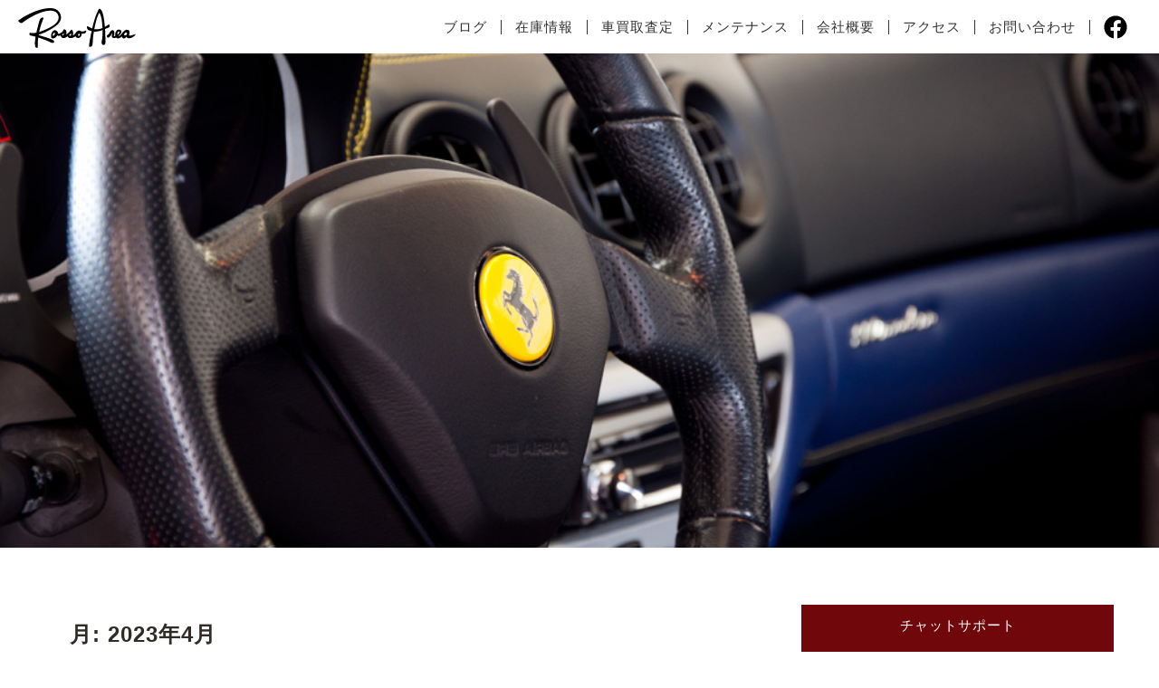

--- FILE ---
content_type: text/html; charset=UTF-8
request_url: https://rossoarea.com/2023/04/
body_size: 48426
content:
<!DOCTYPE html>
<html lang="ja">
<head>
<meta charset="UTF-8">
<meta name="viewport" content="width=device-width, initial-scale=1,user-scalable=no">
<meta name="description" content="北海道（HOKKAIDO)の札幌（SAPPORO）で展開するロッソ・アーレア（ROSSO AREA）では、フェラーリ(Ferrari)、ポルシェ(Porsche)、GT-R,ランボルギーニ（Lamborghini）など世界最高級の外車・輸入車の販売から、修理・整備・メンテナンスまでオーナー様のカーライフをサポート致します。また中古輸入車の販売や買取査定も承ります。">
<meta name="keywords" content="外車,輸入車,高級車,販売,買取査定,札幌,北海道,フェラーリ,ポルシェ,ランボルギーニ,ＢＭＷ,ベンツ,アウディ,グッズ,ロッソ・アーレア,ROSSO AREA,レーシングシミュレーター,レンタカー">
<link rel="icon" href="/favicon.ico" type="image/x-icon" />
<link rel="Shortcut Icon" href="/favicon.ico" type="img/x-icon" />
<link rel="profile" href="http://gmpg.org/xfn/11">
<link rel="pingback" href="https://rossoarea.com/xmlrpc.php">
<link rel="preconnect" href="https://fonts.gstatic.com">
<link href="https://fonts.googleapis.com/css2?family=Oswald&display=swap" rel="stylesheet">

<title>2023年4月 &#8211; Rosso Area</title>
<meta name='robots' content='max-image-preview:large' />
<link rel='dns-prefetch' href='//fonts.googleapis.com' />
<link rel="alternate" type="application/rss+xml" title="Rosso Area &raquo; フィード" href="https://rossoarea.com/feed/" />
<style id='wp-img-auto-sizes-contain-inline-css' type='text/css'>
img:is([sizes=auto i],[sizes^="auto," i]){contain-intrinsic-size:3000px 1500px}
/*# sourceURL=wp-img-auto-sizes-contain-inline-css */
</style>
<style id='wp-emoji-styles-inline-css' type='text/css'>

	img.wp-smiley, img.emoji {
		display: inline !important;
		border: none !important;
		box-shadow: none !important;
		height: 1em !important;
		width: 1em !important;
		margin: 0 0.07em !important;
		vertical-align: -0.1em !important;
		background: none !important;
		padding: 0 !important;
	}
/*# sourceURL=wp-emoji-styles-inline-css */
</style>
<style id='wp-block-library-inline-css' type='text/css'>
:root{--wp-block-synced-color:#7a00df;--wp-block-synced-color--rgb:122,0,223;--wp-bound-block-color:var(--wp-block-synced-color);--wp-editor-canvas-background:#ddd;--wp-admin-theme-color:#007cba;--wp-admin-theme-color--rgb:0,124,186;--wp-admin-theme-color-darker-10:#006ba1;--wp-admin-theme-color-darker-10--rgb:0,107,160.5;--wp-admin-theme-color-darker-20:#005a87;--wp-admin-theme-color-darker-20--rgb:0,90,135;--wp-admin-border-width-focus:2px}@media (min-resolution:192dpi){:root{--wp-admin-border-width-focus:1.5px}}.wp-element-button{cursor:pointer}:root .has-very-light-gray-background-color{background-color:#eee}:root .has-very-dark-gray-background-color{background-color:#313131}:root .has-very-light-gray-color{color:#eee}:root .has-very-dark-gray-color{color:#313131}:root .has-vivid-green-cyan-to-vivid-cyan-blue-gradient-background{background:linear-gradient(135deg,#00d084,#0693e3)}:root .has-purple-crush-gradient-background{background:linear-gradient(135deg,#34e2e4,#4721fb 50%,#ab1dfe)}:root .has-hazy-dawn-gradient-background{background:linear-gradient(135deg,#faaca8,#dad0ec)}:root .has-subdued-olive-gradient-background{background:linear-gradient(135deg,#fafae1,#67a671)}:root .has-atomic-cream-gradient-background{background:linear-gradient(135deg,#fdd79a,#004a59)}:root .has-nightshade-gradient-background{background:linear-gradient(135deg,#330968,#31cdcf)}:root .has-midnight-gradient-background{background:linear-gradient(135deg,#020381,#2874fc)}:root{--wp--preset--font-size--normal:16px;--wp--preset--font-size--huge:42px}.has-regular-font-size{font-size:1em}.has-larger-font-size{font-size:2.625em}.has-normal-font-size{font-size:var(--wp--preset--font-size--normal)}.has-huge-font-size{font-size:var(--wp--preset--font-size--huge)}.has-text-align-center{text-align:center}.has-text-align-left{text-align:left}.has-text-align-right{text-align:right}.has-fit-text{white-space:nowrap!important}#end-resizable-editor-section{display:none}.aligncenter{clear:both}.items-justified-left{justify-content:flex-start}.items-justified-center{justify-content:center}.items-justified-right{justify-content:flex-end}.items-justified-space-between{justify-content:space-between}.screen-reader-text{border:0;clip-path:inset(50%);height:1px;margin:-1px;overflow:hidden;padding:0;position:absolute;width:1px;word-wrap:normal!important}.screen-reader-text:focus{background-color:#ddd;clip-path:none;color:#444;display:block;font-size:1em;height:auto;left:5px;line-height:normal;padding:15px 23px 14px;text-decoration:none;top:5px;width:auto;z-index:100000}html :where(.has-border-color){border-style:solid}html :where([style*=border-top-color]){border-top-style:solid}html :where([style*=border-right-color]){border-right-style:solid}html :where([style*=border-bottom-color]){border-bottom-style:solid}html :where([style*=border-left-color]){border-left-style:solid}html :where([style*=border-width]){border-style:solid}html :where([style*=border-top-width]){border-top-style:solid}html :where([style*=border-right-width]){border-right-style:solid}html :where([style*=border-bottom-width]){border-bottom-style:solid}html :where([style*=border-left-width]){border-left-style:solid}html :where(img[class*=wp-image-]){height:auto;max-width:100%}:where(figure){margin:0 0 1em}html :where(.is-position-sticky){--wp-admin--admin-bar--position-offset:var(--wp-admin--admin-bar--height,0px)}@media screen and (max-width:600px){html :where(.is-position-sticky){--wp-admin--admin-bar--position-offset:0px}}

/*# sourceURL=wp-block-library-inline-css */
</style><style id='global-styles-inline-css' type='text/css'>
:root{--wp--preset--aspect-ratio--square: 1;--wp--preset--aspect-ratio--4-3: 4/3;--wp--preset--aspect-ratio--3-4: 3/4;--wp--preset--aspect-ratio--3-2: 3/2;--wp--preset--aspect-ratio--2-3: 2/3;--wp--preset--aspect-ratio--16-9: 16/9;--wp--preset--aspect-ratio--9-16: 9/16;--wp--preset--color--black: #000000;--wp--preset--color--cyan-bluish-gray: #abb8c3;--wp--preset--color--white: #ffffff;--wp--preset--color--pale-pink: #f78da7;--wp--preset--color--vivid-red: #cf2e2e;--wp--preset--color--luminous-vivid-orange: #ff6900;--wp--preset--color--luminous-vivid-amber: #fcb900;--wp--preset--color--light-green-cyan: #7bdcb5;--wp--preset--color--vivid-green-cyan: #00d084;--wp--preset--color--pale-cyan-blue: #8ed1fc;--wp--preset--color--vivid-cyan-blue: #0693e3;--wp--preset--color--vivid-purple: #9b51e0;--wp--preset--gradient--vivid-cyan-blue-to-vivid-purple: linear-gradient(135deg,rgb(6,147,227) 0%,rgb(155,81,224) 100%);--wp--preset--gradient--light-green-cyan-to-vivid-green-cyan: linear-gradient(135deg,rgb(122,220,180) 0%,rgb(0,208,130) 100%);--wp--preset--gradient--luminous-vivid-amber-to-luminous-vivid-orange: linear-gradient(135deg,rgb(252,185,0) 0%,rgb(255,105,0) 100%);--wp--preset--gradient--luminous-vivid-orange-to-vivid-red: linear-gradient(135deg,rgb(255,105,0) 0%,rgb(207,46,46) 100%);--wp--preset--gradient--very-light-gray-to-cyan-bluish-gray: linear-gradient(135deg,rgb(238,238,238) 0%,rgb(169,184,195) 100%);--wp--preset--gradient--cool-to-warm-spectrum: linear-gradient(135deg,rgb(74,234,220) 0%,rgb(151,120,209) 20%,rgb(207,42,186) 40%,rgb(238,44,130) 60%,rgb(251,105,98) 80%,rgb(254,248,76) 100%);--wp--preset--gradient--blush-light-purple: linear-gradient(135deg,rgb(255,206,236) 0%,rgb(152,150,240) 100%);--wp--preset--gradient--blush-bordeaux: linear-gradient(135deg,rgb(254,205,165) 0%,rgb(254,45,45) 50%,rgb(107,0,62) 100%);--wp--preset--gradient--luminous-dusk: linear-gradient(135deg,rgb(255,203,112) 0%,rgb(199,81,192) 50%,rgb(65,88,208) 100%);--wp--preset--gradient--pale-ocean: linear-gradient(135deg,rgb(255,245,203) 0%,rgb(182,227,212) 50%,rgb(51,167,181) 100%);--wp--preset--gradient--electric-grass: linear-gradient(135deg,rgb(202,248,128) 0%,rgb(113,206,126) 100%);--wp--preset--gradient--midnight: linear-gradient(135deg,rgb(2,3,129) 0%,rgb(40,116,252) 100%);--wp--preset--font-size--small: 13px;--wp--preset--font-size--medium: 20px;--wp--preset--font-size--large: 36px;--wp--preset--font-size--x-large: 42px;--wp--preset--spacing--20: 0.44rem;--wp--preset--spacing--30: 0.67rem;--wp--preset--spacing--40: 1rem;--wp--preset--spacing--50: 1.5rem;--wp--preset--spacing--60: 2.25rem;--wp--preset--spacing--70: 3.38rem;--wp--preset--spacing--80: 5.06rem;--wp--preset--shadow--natural: 6px 6px 9px rgba(0, 0, 0, 0.2);--wp--preset--shadow--deep: 12px 12px 50px rgba(0, 0, 0, 0.4);--wp--preset--shadow--sharp: 6px 6px 0px rgba(0, 0, 0, 0.2);--wp--preset--shadow--outlined: 6px 6px 0px -3px rgb(255, 255, 255), 6px 6px rgb(0, 0, 0);--wp--preset--shadow--crisp: 6px 6px 0px rgb(0, 0, 0);}:where(.is-layout-flex){gap: 0.5em;}:where(.is-layout-grid){gap: 0.5em;}body .is-layout-flex{display: flex;}.is-layout-flex{flex-wrap: wrap;align-items: center;}.is-layout-flex > :is(*, div){margin: 0;}body .is-layout-grid{display: grid;}.is-layout-grid > :is(*, div){margin: 0;}:where(.wp-block-columns.is-layout-flex){gap: 2em;}:where(.wp-block-columns.is-layout-grid){gap: 2em;}:where(.wp-block-post-template.is-layout-flex){gap: 1.25em;}:where(.wp-block-post-template.is-layout-grid){gap: 1.25em;}.has-black-color{color: var(--wp--preset--color--black) !important;}.has-cyan-bluish-gray-color{color: var(--wp--preset--color--cyan-bluish-gray) !important;}.has-white-color{color: var(--wp--preset--color--white) !important;}.has-pale-pink-color{color: var(--wp--preset--color--pale-pink) !important;}.has-vivid-red-color{color: var(--wp--preset--color--vivid-red) !important;}.has-luminous-vivid-orange-color{color: var(--wp--preset--color--luminous-vivid-orange) !important;}.has-luminous-vivid-amber-color{color: var(--wp--preset--color--luminous-vivid-amber) !important;}.has-light-green-cyan-color{color: var(--wp--preset--color--light-green-cyan) !important;}.has-vivid-green-cyan-color{color: var(--wp--preset--color--vivid-green-cyan) !important;}.has-pale-cyan-blue-color{color: var(--wp--preset--color--pale-cyan-blue) !important;}.has-vivid-cyan-blue-color{color: var(--wp--preset--color--vivid-cyan-blue) !important;}.has-vivid-purple-color{color: var(--wp--preset--color--vivid-purple) !important;}.has-black-background-color{background-color: var(--wp--preset--color--black) !important;}.has-cyan-bluish-gray-background-color{background-color: var(--wp--preset--color--cyan-bluish-gray) !important;}.has-white-background-color{background-color: var(--wp--preset--color--white) !important;}.has-pale-pink-background-color{background-color: var(--wp--preset--color--pale-pink) !important;}.has-vivid-red-background-color{background-color: var(--wp--preset--color--vivid-red) !important;}.has-luminous-vivid-orange-background-color{background-color: var(--wp--preset--color--luminous-vivid-orange) !important;}.has-luminous-vivid-amber-background-color{background-color: var(--wp--preset--color--luminous-vivid-amber) !important;}.has-light-green-cyan-background-color{background-color: var(--wp--preset--color--light-green-cyan) !important;}.has-vivid-green-cyan-background-color{background-color: var(--wp--preset--color--vivid-green-cyan) !important;}.has-pale-cyan-blue-background-color{background-color: var(--wp--preset--color--pale-cyan-blue) !important;}.has-vivid-cyan-blue-background-color{background-color: var(--wp--preset--color--vivid-cyan-blue) !important;}.has-vivid-purple-background-color{background-color: var(--wp--preset--color--vivid-purple) !important;}.has-black-border-color{border-color: var(--wp--preset--color--black) !important;}.has-cyan-bluish-gray-border-color{border-color: var(--wp--preset--color--cyan-bluish-gray) !important;}.has-white-border-color{border-color: var(--wp--preset--color--white) !important;}.has-pale-pink-border-color{border-color: var(--wp--preset--color--pale-pink) !important;}.has-vivid-red-border-color{border-color: var(--wp--preset--color--vivid-red) !important;}.has-luminous-vivid-orange-border-color{border-color: var(--wp--preset--color--luminous-vivid-orange) !important;}.has-luminous-vivid-amber-border-color{border-color: var(--wp--preset--color--luminous-vivid-amber) !important;}.has-light-green-cyan-border-color{border-color: var(--wp--preset--color--light-green-cyan) !important;}.has-vivid-green-cyan-border-color{border-color: var(--wp--preset--color--vivid-green-cyan) !important;}.has-pale-cyan-blue-border-color{border-color: var(--wp--preset--color--pale-cyan-blue) !important;}.has-vivid-cyan-blue-border-color{border-color: var(--wp--preset--color--vivid-cyan-blue) !important;}.has-vivid-purple-border-color{border-color: var(--wp--preset--color--vivid-purple) !important;}.has-vivid-cyan-blue-to-vivid-purple-gradient-background{background: var(--wp--preset--gradient--vivid-cyan-blue-to-vivid-purple) !important;}.has-light-green-cyan-to-vivid-green-cyan-gradient-background{background: var(--wp--preset--gradient--light-green-cyan-to-vivid-green-cyan) !important;}.has-luminous-vivid-amber-to-luminous-vivid-orange-gradient-background{background: var(--wp--preset--gradient--luminous-vivid-amber-to-luminous-vivid-orange) !important;}.has-luminous-vivid-orange-to-vivid-red-gradient-background{background: var(--wp--preset--gradient--luminous-vivid-orange-to-vivid-red) !important;}.has-very-light-gray-to-cyan-bluish-gray-gradient-background{background: var(--wp--preset--gradient--very-light-gray-to-cyan-bluish-gray) !important;}.has-cool-to-warm-spectrum-gradient-background{background: var(--wp--preset--gradient--cool-to-warm-spectrum) !important;}.has-blush-light-purple-gradient-background{background: var(--wp--preset--gradient--blush-light-purple) !important;}.has-blush-bordeaux-gradient-background{background: var(--wp--preset--gradient--blush-bordeaux) !important;}.has-luminous-dusk-gradient-background{background: var(--wp--preset--gradient--luminous-dusk) !important;}.has-pale-ocean-gradient-background{background: var(--wp--preset--gradient--pale-ocean) !important;}.has-electric-grass-gradient-background{background: var(--wp--preset--gradient--electric-grass) !important;}.has-midnight-gradient-background{background: var(--wp--preset--gradient--midnight) !important;}.has-small-font-size{font-size: var(--wp--preset--font-size--small) !important;}.has-medium-font-size{font-size: var(--wp--preset--font-size--medium) !important;}.has-large-font-size{font-size: var(--wp--preset--font-size--large) !important;}.has-x-large-font-size{font-size: var(--wp--preset--font-size--x-large) !important;}
/*# sourceURL=global-styles-inline-css */
</style>

<style id='classic-theme-styles-inline-css' type='text/css'>
/*! This file is auto-generated */
.wp-block-button__link{color:#fff;background-color:#32373c;border-radius:9999px;box-shadow:none;text-decoration:none;padding:calc(.667em + 2px) calc(1.333em + 2px);font-size:1.125em}.wp-block-file__button{background:#32373c;color:#fff;text-decoration:none}
/*# sourceURL=/wp-includes/css/classic-themes.min.css */
</style>
<link rel='stylesheet' id='contact-form-7-css' href='https://rossoarea.com/wp-content/plugins/contact-form-7/includes/css/styles.css?ver=5.4' type='text/css' media='all' />
<link rel='stylesheet' id='lightpress-bootstrap-css' href='https://rossoarea.com/wp-content/themes/lightpress/css/bootstrap.min.css?ver=6.9' type='text/css' media='all' />
<link rel='stylesheet' id='google-fonts-css' href='//fonts.googleapis.com/css?family=Raleway:400,700' type='text/css' media='all' />
<link rel='stylesheet' id='lightpress-style-css' href='https://rossoarea.com/wp-content/themes/lightpress/style.css?ver=1614327105' type='text/css' media='all' />
<script type="text/javascript" src="https://rossoarea.com/wp-includes/js/jquery/jquery.min.js?ver=3.7.1" id="jquery-core-js"></script>
<script type="text/javascript" src="https://rossoarea.com/wp-includes/js/jquery/jquery-migrate.min.js?ver=3.4.1" id="jquery-migrate-js"></script>
<link rel="https://api.w.org/" href="https://rossoarea.com/wp-json/" /><link rel="EditURI" type="application/rsd+xml" title="RSD" href="https://rossoarea.com/xmlrpc.php?rsd" />
<meta name="generator" content="WordPress 6.9" />
        <style type="text/css">
       
        	h1.site-title a,
		p.site-description,
		.main-navigation ul>li>a {
			color: #;
		}
   		 
          </style>        
    <script type="text/javascript" src="https://rossoarea.com/wp-content/themes/lightpress/js/lightbox/lightbox.js"></script>
<link rel="stylesheet" type="text/css" href="https://rossoarea.com/wp-content/themes/lightpress/js/lightbox/css/lightbox2.css" media="screen" />
<link rel="stylesheet" type="text/css" href="https://rossoarea.com/wp-content/themes/lightpress/css/chat_user.css" />
<script type="text/javascript" src="https://rossoarea.com/wp-content/themes/lightpress/js/chat_user.js?1765919442"></script>
</head>

<body class="archive date wp-theme-lightpress hfeed">
<div id="page" class="site">
	<header id="masthead" class="site-header" role="banner"  style="background-image: url('');">
		<div class="siteWidth">
			<div class="topbar"></div>
			<div class="site-branding">
				<h1 class="site-title"><a href="https://rossoarea.com/" rel="home"><img src="https://rossoarea.com/wp-content/uploads/2021/02/lg_rossoarea_bk.svg" alt="Rosso Area"></a></h1>
			</div><!-- .site-branding -->
			<nav id="site-navigation" class="main-navigation" role="navigation">
				<button class="menu-toggle" aria-controls="primary-menu" aria-expanded="false"><div></div></button>
				<div class="menu-main-container"><ul id="primary-menu" class="menu"><li id="menu-item-23" class="menu-item menu-item-type-post_type menu-item-object-page menu-item-home menu-item-23"><a href="https://rossoarea.com/">ブログ</a></li>
<li id="menu-item-652" class="menu-item menu-item-type-post_type menu-item-object-page menu-item-652"><a href="https://rossoarea.com/lineup/">在庫情報</a></li>
<li id="menu-item-29" class="menu-item menu-item-type-post_type menu-item-object-page menu-item-29"><a href="https://rossoarea.com/kaitori/">車買取査定</a></li>
<li id="menu-item-517" class="menu-item menu-item-type-custom menu-item-object-custom menu-item-517"><a href="/#maintenance">メンテナンス</a></li>
<li id="menu-item-27" class="menu-item menu-item-type-post_type menu-item-object-page menu-item-27"><a href="https://rossoarea.com/about/">会社概要</a></li>
<li id="menu-item-518" class="menu-item menu-item-type-custom menu-item-object-custom menu-item-518"><a href="/#access">アクセス</a></li>
<li id="menu-item-25" class="menu-item menu-item-type-post_type menu-item-object-page menu-item-25"><a href="https://rossoarea.com/contact/">お問い合わせ</a></li>
<li id="menu-item-483" class="onsp menu-item menu-item-type-custom menu-item-object-custom menu-item-483"><a href="#">チャットサポート</a></li>
<li id="menu-item-31" class="iconlink menu-item menu-item-type-custom menu-item-object-custom menu-item-31"><a target="_blank" href="https://www.facebook.com/rossoarea/"><img src="/wp-content/uploads/2020/12/ic_facebook.svg"></a></li>
</ul></div>			</nav><!-- #site-navigation -->
		</div>
	</header><!-- #masthead -->
		<div class="page_eyecatch" style="background-image:url(https://rossoarea.com/wp-content/uploads/2021/01/DSC_0084.jpg)"></div>	
	<div id="content" class="site-content container">

	<div id="pagecol" class="content-area siteWidth cf">
			<div class="pagemain">
				<h2>月: <span>2023年4月</span></h2>		

		
			<ul id="news_archive">
						
				<li><a href="https://rossoarea.com/2023/04/22/%e3%83%95%e3%82%a7%e3%83%a9%e3%83%bc%e3%83%aa458italia-%e3%83%a1%e3%83%b3%e3%83%86%e3%83%8a%e3%83%b3%e3%82%b9%ef%bc%81/"><div class="eyecatch" style="background-image:url(https://rossoarea.com/wp-content/uploads/2023/04/IMG_2877-225x300.jpeg)"></div></a><div class="info">2023.04.22 Sat</div><h3><a href="https://rossoarea.com/2023/04/22/%e3%83%95%e3%82%a7%e3%83%a9%e3%83%bc%e3%83%aa458italia-%e3%83%a1%e3%83%b3%e3%83%86%e3%83%8a%e3%83%b3%e3%82%b9%ef%bc%81/">フェラーリ458ITALIA メンテナンス！</a></h3><p>弊社にてフェラーリ458ITALIA ご購入以来メンテナンスをお任せいただいております。 いつもありがとうございます。 今回はショック全箇所のバンプラバー、ショック下部圧入ブッシュ...</p></li>

			
				<li><a href="https://rossoarea.com/2023/04/22/%e3%83%95%e3%82%a9%e3%83%bc%e3%83%89%e3%83%95%e3%82%a3%e3%82%a8%e3%82%b9%e3%82%bf/"><div class="eyecatch" style="background-image:url(https://rossoarea.com/wp-content/uploads/2023/04/IMG_2994-225x300.jpeg)"></div></a><div class="info">2023.04.22 Sat</div><h3><a href="https://rossoarea.com/2023/04/22/%e3%83%95%e3%82%a9%e3%83%bc%e3%83%89%e3%83%95%e3%82%a3%e3%82%a8%e3%82%b9%e3%82%bf/">フォードフィエスタ</a></h3><p>フォードフィエスタ 1.0リッターEco Boost ヨーロッパフォード日本では少ないですが、世界的には人気メーカーですよね！ 今回はオーディから音が一切鳴らないとの事でご入庫いた...</p></li>

			
				<li><a href="https://rossoarea.com/2023/04/22/%e3%83%a9%e3%83%b3%e3%83%9c%e3%83%ab%e3%82%ae%e3%83%bc%e3%83%8b%e3%80%80%e3%82%a2%e3%83%b4%e3%82%a7%e3%83%b3%e3%82%bf%e3%83%89%e3%83%bc%e3%83%ab%e3%80%80%e3%83%90%e3%83%83%e3%83%86%e3%83%aa%e3%83%bc/"><div class="eyecatch" style="background-image:url(https://rossoarea.com/wp-content/uploads/2023/04/IMG_2993-225x300.jpeg)"></div></a><div class="info">2023.04.22 Sat</div><h3><a href="https://rossoarea.com/2023/04/22/%e3%83%a9%e3%83%b3%e3%83%9c%e3%83%ab%e3%82%ae%e3%83%bc%e3%83%8b%e3%80%80%e3%82%a2%e3%83%b4%e3%82%a7%e3%83%b3%e3%82%bf%e3%83%89%e3%83%bc%e3%83%ab%e3%80%80%e3%83%90%e3%83%83%e3%83%86%e3%83%aa%e3%83%bc/">ランボルギーニ　アヴェンタドール　バッテリー及びスーパーキャパシタ</a></h3><p>ランボルギーニ　アヴェンタドール　エンジン始動不良点検のご依頼をいただきました！ バッテリーがお亡くなりなっていたので、先ずはメインバッテリー交換、エンジンスタート！！ んっ？かか...</p></li>

			
				<li><a href="https://rossoarea.com/2023/04/15/%e3%83%9d%e3%83%ab%e3%82%b7%e3%82%a7%e3%83%9e%e3%82%ab%e3%83%b3gts-%e3%82%a8%e3%83%b3%e3%82%b8%e3%83%b3%e4%b8%8d%e8%aa%bf%e3%83%81%e3%82%a7%e3%83%83%e3%82%af%e3%83%a9%e3%83%b3%e3%83%97%e7%82%b9/"><div class="eyecatch" style="background-image:url(https://rossoarea.com/wp-content/uploads/2023/04/IMG_2819-225x300.jpeg)"></div></a><div class="info">2023.04.15 Sat</div><h3><a href="https://rossoarea.com/2023/04/15/%e3%83%9d%e3%83%ab%e3%82%b7%e3%82%a7%e3%83%9e%e3%82%ab%e3%83%b3gts-%e3%82%a8%e3%83%b3%e3%82%b8%e3%83%b3%e4%b8%8d%e8%aa%bf%e3%83%81%e3%82%a7%e3%83%83%e3%82%af%e3%83%a9%e3%83%b3%e3%83%97%e7%82%b9/">ポルシェマカンGTS エンジン不調チェックランプ点灯</a></h3><p>ポルシェマカンGTS ！SUVとは思えないスポーツカーの様な良い音しますね！ 今回はエンジン不調チェックランプ点灯でご入庫です。 症状ひどい時は吹け上がりが非常に悪いです。 どうや...</p></li>

			
				<li><a href="https://rossoarea.com/2023/04/14/amg-cl63-%e3%83%96%e3%83%ac%e3%83%bc%e3%82%ad%ef%bc%9f%ef%bc%81%e3%80%80abc/"><div class="eyecatch" style="background-image:url(https://rossoarea.com/wp-content/uploads/2023/04/IMG_2733-300x225.jpeg)"></div></a><div class="info">2023.04.14 Fri</div><h3><a href="https://rossoarea.com/2023/04/14/amg-cl63-%e3%83%96%e3%83%ac%e3%83%bc%e3%82%ad%ef%bc%9f%ef%bc%81%e3%80%80abc/">AMG CL63 サイドブレーキ？！ABC　ロデオキャリブレーション</a></h3><p>AMG CL63 サイドブレーキ内部破損⁉️ ロングボルトが当たってしまいご入庫となりました。 純正新品に交換し正常に作動するようになりました✌️ ABCオイル漏れ、お客様持込中古...</p></li>

			
				<li><a href="https://rossoarea.com/2023/04/14/%e3%83%9d%e3%83%ab%e3%82%b7%e3%82%a7911-993-a-c%e4%bf%ae%e7%90%86%e7%ad%89%e3%80%85/"><div class="eyecatch" style="background-image:url(https://rossoarea.com/wp-content/uploads/2023/04/IMG_1610-225x300.jpeg)"></div></a><div class="info">2023.04.14 Fri</div><h3><a href="https://rossoarea.com/2023/04/14/%e3%83%9d%e3%83%ab%e3%82%b7%e3%82%a7911-993-a-c%e4%bf%ae%e7%90%86%e7%ad%89%e3%80%85/">ポルシェ911 993 A/C修理等々</a></h3><p>以前ご購入いただきました、ポルシェ911 993 エバポレーター交換、全輪KONIショックに交換、更にはリジカラ取り付け作業です！ 最新のポルシェも最高ですが、空冷ポルシェあっての...</p></li>

			
				<li><a href="https://rossoarea.com/2023/04/14/%e3%83%95%e3%82%a7%e3%83%a9%e3%83%bc%e3%83%aa%e3%80%80575m-%e7%87%83%e6%96%99%e6%bc%8f%e3%82%8c%e2%80%bc%ef%b8%8f/"><div class="eyecatch" style="background-image:url(https://rossoarea.com/wp-content/uploads/2023/04/IMG_1552-225x300.jpeg)"></div></a><div class="info">2023.04.14 Fri</div><h3><a href="https://rossoarea.com/2023/04/14/%e3%83%95%e3%82%a7%e3%83%a9%e3%83%bc%e3%83%aa%e3%80%80575m-%e7%87%83%e6%96%99%e6%bc%8f%e3%82%8c%e2%80%bc%ef%b8%8f/">フェラーリ　575M 燃料漏れ‼️</a></h3><p>フェラーリ575M 燃料漏れでのご入庫です！ 575Mスペシャルカラーの個体ですね、美しい 左右ポンプ純正新品交換させていただきました、燃料漏れは怖いですね、最後はタンク満タンにて...</p></li>

			
				<li><a href="https://rossoarea.com/2023/04/14/%e3%83%95%e3%82%a7%e3%83%a9%e3%83%bc%e3%83%aa355-6m-t%e3%82%a8%e3%82%ad%e3%82%be%e3%83%bc%e3%82%b9%e3%83%88%e3%83%90%e3%83%ab%e3%83%96/"><div class="eyecatch" style="background-image:url(https://rossoarea.com/wp-content/uploads/2023/04/IMG_1521-1-225x300.jpeg)"></div></a><div class="info">2023.04.14 Fri</div><h3><a href="https://rossoarea.com/2023/04/14/%e3%83%95%e3%82%a7%e3%83%a9%e3%83%bc%e3%83%aa355-6m-t%e3%82%a8%e3%82%ad%e3%82%be%e3%83%bc%e3%82%b9%e3%83%88%e3%83%90%e3%83%ab%e3%83%96/">フェラーリ355 6M/Tエキゾーストバルブ</a></h3><p>フェラーリ355 6M/Tエキゾーストバルブ不良の為、新品交換です！ 純正品は生産終了のため、Capristo製のバルブに交換させていただきました！ 355はほんといい音ですね〜 ...</p></li>

			
				<li><a href="https://rossoarea.com/2023/04/14/1376/"><div class="eyecatch" style="background-image:url(https://rossoarea.com/wp-content/uploads/2023/04/IMG_1466-300x225.jpeg)"></div></a><div class="info">2023.04.14 Fri</div><h3><a href="https://rossoarea.com/2023/04/14/1376/">フェラーリ488spider サイドミラー交換</a></h3><p>フェラーリ488spider サイドミラー交換です！ 内張外して交換していきます！ パーツ入荷まで時間がかかりました💦💦 いつもご依頼ありがとうございます。 #488spider ...</p></li>

			
				<li><a href="https://rossoarea.com/2023/04/14/%e3%83%a1%e3%83%ab%e3%82%bb%e3%83%87%e3%82%b9%e3%83%bb%e3%83%99%e3%83%b3%e3%83%84sl400/"><div class="eyecatch" style="background-image:url(https://rossoarea.com/wp-content/uploads/2023/04/IMG_1332-225x300.jpeg)"></div></a><div class="info">2023.04.14 Fri</div><h3><a href="https://rossoarea.com/2023/04/14/%e3%83%a1%e3%83%ab%e3%82%bb%e3%83%87%e3%82%b9%e3%83%bb%e3%83%99%e3%83%b3%e3%83%84sl400/">メルセデス・ベンツSL400</a></h3><p>メルセデス・ベンツSL400 9速A\Tオイル交換です！全て純正品使用！ いつもご依頼ありがとうございます。</p></li>

						</ul>

			<div class="pagenav"><span aria-current="page" class="page-numbers current">1</span>
<a class="page-numbers" href="https://rossoarea.com/2023/04/page/2/">2</a>
<a class="next page-numbers" href="https://rossoarea.com/2023/04/page/2/">次へ &raquo;</a></div>
		
		</div><!-- #main -->
		<div class="pagesub">
<h3>月別アーカイブ</h3>
<ul class="list_cat">
<li><a href="https://rossoarea.com/2025/05/"><span class="num">2025/05&nbsp;(1)</span></a></li>
<li><a href="https://rossoarea.com/2025/03/"><span class="num">2025/03&nbsp;(4)</span></a></li>
<li><a href="https://rossoarea.com/2025/01/"><span class="num">2025/01&nbsp;(1)</span></a></li>
<li class="year"><a href="javascript:void(0)" onclick="jQuery(this).toggleClass('open')"><span class="num">2024</span></a><ul>
<li><a href="https://rossoarea.com/2024/06/"><span class="num">2024/06&nbsp;(2)</span></a></li>
<li><a href="https://rossoarea.com/2024/01/"><span class="num">2024/01&nbsp;(1)</span></a></li>
</ul></li><li class="year"><a href="javascript:void(0)" onclick="jQuery(this).toggleClass('open')"><span class="num">2023</span></a><ul>
<li><a href="https://rossoarea.com/2023/12/"><span class="num">2023/12&nbsp;(1)</span></a></li>
<li><a href="https://rossoarea.com/2023/10/"><span class="num">2023/10&nbsp;(2)</span></a></li>
<li><a href="https://rossoarea.com/2023/09/"><span class="num">2023/09&nbsp;(3)</span></a></li>
<li><a href="https://rossoarea.com/2023/06/"><span class="num">2023/06&nbsp;(4)</span></a></li>
<li><a href="https://rossoarea.com/2023/05/"><span class="num">2023/05&nbsp;(4)</span></a></li>
<li><a href="https://rossoarea.com/2023/04/"><span class="num">2023/04&nbsp;(13)</span></a></li>
<li><a href="https://rossoarea.com/2023/03/"><span class="num">2023/03&nbsp;(3)</span></a></li>
<li><a href="https://rossoarea.com/2023/01/"><span class="num">2023/01&nbsp;(11)</span></a></li>
</ul></li><li class="year"><a href="javascript:void(0)" onclick="jQuery(this).toggleClass('open')"><span class="num">2022</span></a><ul>
<li><a href="https://rossoarea.com/2022/12/"><span class="num">2022/12&nbsp;(4)</span></a></li>
<li><a href="https://rossoarea.com/2022/03/"><span class="num">2022/03&nbsp;(8)</span></a></li>
<li><a href="https://rossoarea.com/2022/02/"><span class="num">2022/02&nbsp;(3)</span></a></li>
<li><a href="https://rossoarea.com/2022/01/"><span class="num">2022/01&nbsp;(4)</span></a></li>
</ul></li><li class="year"><a href="javascript:void(0)" onclick="jQuery(this).toggleClass('open')"><span class="num">2021</span></a><ul>
<li><a href="https://rossoarea.com/2021/12/"><span class="num">2021/12&nbsp;(31)</span></a></li>
<li><a href="https://rossoarea.com/2021/09/"><span class="num">2021/09&nbsp;(3)</span></a></li>
<li><a href="https://rossoarea.com/2021/08/"><span class="num">2021/08&nbsp;(4)</span></a></li>
<li><a href="https://rossoarea.com/2021/07/"><span class="num">2021/07&nbsp;(6)</span></a></li>
<li><a href="https://rossoarea.com/2021/03/"><span class="num">2021/03&nbsp;(1)</span></a></li>
<li><a href="https://rossoarea.com/2021/01/"><span class="num">2021/01&nbsp;(1)</span></a></li>
</ul></li><li class="year"><a href="javascript:void(0)" onclick="jQuery(this).toggleClass('open')"><span class="num">2020</span></a><ul>
<li><a href="https://rossoarea.com/2020/12/"><span class="num">2020/12&nbsp;(2)</span></a></li>
<li><a href="https://rossoarea.com/2020/10/"><span class="num">2020/10&nbsp;(4)</span></a></li>
<li><a href="https://rossoarea.com/2020/09/"><span class="num">2020/09&nbsp;(3)</span></a></li>
<li><a href="https://rossoarea.com/2020/08/"><span class="num">2020/08&nbsp;(3)</span></a></li>
<li><a href="https://rossoarea.com/2020/07/"><span class="num">2020/07&nbsp;(5)</span></a></li>
<li><a href="https://rossoarea.com/2020/06/"><span class="num">2020/06&nbsp;(3)</span></a></li>
</ul></li><li class="year"><a href="javascript:void(0)" onclick="jQuery(this).toggleClass('open')"><span class="num">2019</span></a><ul>
<li><a href="https://rossoarea.com/2019/12/"><span class="num">2019/12&nbsp;(1)</span></a></li>
<li><a href="https://rossoarea.com/2019/02/"><span class="num">2019/02&nbsp;(6)</span></a></li>
</ul></li><li class="year"><a href="javascript:void(0)" onclick="jQuery(this).toggleClass('open')"><span class="num">2018</span></a><ul>
<li><a href="https://rossoarea.com/2018/12/"><span class="num">2018/12&nbsp;(1)</span></a></li>
<li><a href="https://rossoarea.com/2018/09/"><span class="num">2018/09&nbsp;(6)</span></a></li>
<li><a href="https://rossoarea.com/2018/07/"><span class="num">2018/07&nbsp;(1)</span></a></li>
<li><a href="https://rossoarea.com/2018/06/"><span class="num">2018/06&nbsp;(4)</span></a></li>
<li><a href="https://rossoarea.com/2018/05/"><span class="num">2018/05&nbsp;(1)</span></a></li>
<li><a href="https://rossoarea.com/2018/03/"><span class="num">2018/03&nbsp;(1)</span></a></li>
</ul></li><li class="year"><a href="javascript:void(0)" onclick="jQuery(this).toggleClass('open')"><span class="num">2017</span></a><ul>
<li><a href="https://rossoarea.com/2017/12/"><span class="num">2017/12&nbsp;(2)</span></a></li>
<li><a href="https://rossoarea.com/2017/11/"><span class="num">2017/11&nbsp;(1)</span></a></li>
<li><a href="https://rossoarea.com/2017/10/"><span class="num">2017/10&nbsp;(2)</span></a></li>
<li><a href="https://rossoarea.com/2017/09/"><span class="num">2017/09&nbsp;(1)</span></a></li>
<li><a href="https://rossoarea.com/2017/08/"><span class="num">2017/08&nbsp;(2)</span></a></li>
<li><a href="https://rossoarea.com/2017/07/"><span class="num">2017/07&nbsp;(2)</span></a></li>
<li><a href="https://rossoarea.com/2017/06/"><span class="num">2017/06&nbsp;(2)</span></a></li>
<li><a href="https://rossoarea.com/2017/05/"><span class="num">2017/05&nbsp;(1)</span></a></li>
</ul></li></ul>

		</div>
	</div><!-- #primary -->



	</div><!-- #content -->

</div><!-- #page -->

<div id="secondary" class="widget-area clearfix" role="complementary">
	<aside id="archives-2" class="widget widget_archive"><h3 class="widget-title">アーカイブ</h3>
			<ul>
					<li><a href='https://rossoarea.com/2025/05/'>2025年5月</a></li>
	<li><a href='https://rossoarea.com/2025/03/'>2025年3月</a></li>
	<li><a href='https://rossoarea.com/2025/01/'>2025年1月</a></li>
	<li><a href='https://rossoarea.com/2024/06/'>2024年6月</a></li>
	<li><a href='https://rossoarea.com/2024/01/'>2024年1月</a></li>
	<li><a href='https://rossoarea.com/2023/12/'>2023年12月</a></li>
	<li><a href='https://rossoarea.com/2023/10/'>2023年10月</a></li>
	<li><a href='https://rossoarea.com/2023/09/'>2023年9月</a></li>
	<li><a href='https://rossoarea.com/2023/06/'>2023年6月</a></li>
	<li><a href='https://rossoarea.com/2023/05/'>2023年5月</a></li>
	<li><a href='https://rossoarea.com/2023/04/' aria-current="page">2023年4月</a></li>
	<li><a href='https://rossoarea.com/2023/03/'>2023年3月</a></li>
	<li><a href='https://rossoarea.com/2023/01/'>2023年1月</a></li>
	<li><a href='https://rossoarea.com/2022/12/'>2022年12月</a></li>
	<li><a href='https://rossoarea.com/2022/03/'>2022年3月</a></li>
	<li><a href='https://rossoarea.com/2022/02/'>2022年2月</a></li>
	<li><a href='https://rossoarea.com/2022/01/'>2022年1月</a></li>
	<li><a href='https://rossoarea.com/2021/12/'>2021年12月</a></li>
	<li><a href='https://rossoarea.com/2021/09/'>2021年9月</a></li>
	<li><a href='https://rossoarea.com/2021/08/'>2021年8月</a></li>
	<li><a href='https://rossoarea.com/2021/07/'>2021年7月</a></li>
	<li><a href='https://rossoarea.com/2021/03/'>2021年3月</a></li>
	<li><a href='https://rossoarea.com/2021/01/'>2021年1月</a></li>
	<li><a href='https://rossoarea.com/2020/12/'>2020年12月</a></li>
	<li><a href='https://rossoarea.com/2020/10/'>2020年10月</a></li>
	<li><a href='https://rossoarea.com/2020/09/'>2020年9月</a></li>
	<li><a href='https://rossoarea.com/2020/08/'>2020年8月</a></li>
	<li><a href='https://rossoarea.com/2020/07/'>2020年7月</a></li>
	<li><a href='https://rossoarea.com/2020/06/'>2020年6月</a></li>
	<li><a href='https://rossoarea.com/2019/12/'>2019年12月</a></li>
	<li><a href='https://rossoarea.com/2019/02/'>2019年2月</a></li>
	<li><a href='https://rossoarea.com/2018/12/'>2018年12月</a></li>
	<li><a href='https://rossoarea.com/2018/09/'>2018年9月</a></li>
	<li><a href='https://rossoarea.com/2018/07/'>2018年7月</a></li>
	<li><a href='https://rossoarea.com/2018/06/'>2018年6月</a></li>
	<li><a href='https://rossoarea.com/2018/05/'>2018年5月</a></li>
	<li><a href='https://rossoarea.com/2018/03/'>2018年3月</a></li>
	<li><a href='https://rossoarea.com/2017/12/'>2017年12月</a></li>
	<li><a href='https://rossoarea.com/2017/11/'>2017年11月</a></li>
	<li><a href='https://rossoarea.com/2017/10/'>2017年10月</a></li>
	<li><a href='https://rossoarea.com/2017/09/'>2017年9月</a></li>
	<li><a href='https://rossoarea.com/2017/08/'>2017年8月</a></li>
	<li><a href='https://rossoarea.com/2017/07/'>2017年7月</a></li>
	<li><a href='https://rossoarea.com/2017/06/'>2017年6月</a></li>
	<li><a href='https://rossoarea.com/2017/05/'>2017年5月</a></li>
			</ul>

			</aside><aside id="categories-2" class="widget widget_categories"><h3 class="widget-title">カテゴリー</h3>
			<ul>
					<li class="cat-item cat-item-1"><a href="https://rossoarea.com/category/uncategorized/">未分類</a>
</li>
			</ul>

			</aside><aside id="meta-2" class="widget widget_meta"><h3 class="widget-title">メタ情報</h3>
		<ul>
						<li><a href="https://rossoarea.com/wp-login.php">ログイン</a></li>
			<li><a href="https://rossoarea.com/feed/">投稿フィード</a></li>
			<li><a href="https://rossoarea.com/comments/feed/">コメントフィード</a></li>

			<li><a href="https://ja.wordpress.org/">WordPress.org</a></li>
		</ul>

		</aside></div><!-- #secondary -->

<!-- footer start -->
<footer class="clearfix">
	<section class="footer-info">
		<div class="container">
			<a href="https://rossoarea.com/" class="logo"><img src="https://rossoarea.com/wp-content/uploads/2020/12/lg_rossoarea.svg" alt="Rosso Area"></a>
			<div id="foot_menu" class="cf">
				<div class="menu-foot-container"><ul id="secondary-menu" class="menu"><li id="menu-item-33" class="menu-item menu-item-type-post_type menu-item-object-page menu-item-home menu-item-33"><a href="https://rossoarea.com/">ブログ</a></li>
<li id="menu-item-653" class="menu-item menu-item-type-post_type menu-item-object-page menu-item-653"><a href="https://rossoarea.com/lineup/">在庫情報</a></li>
<li id="menu-item-40" class="menu-item menu-item-type-post_type menu-item-object-page menu-item-40"><a href="https://rossoarea.com/kaitori/">車買取査定</a></li>
<li id="menu-item-526" class="menu-item menu-item-type-custom menu-item-object-custom menu-item-526"><a href="/#maintenance">メンテナンス</a></li>
<li id="menu-item-38" class="menu-item menu-item-type-post_type menu-item-object-page menu-item-38"><a href="https://rossoarea.com/about/">会社概要</a></li>
<li id="menu-item-527" class="menu-item menu-item-type-custom menu-item-object-custom menu-item-527"><a href="/#access">アクセス</a></li>
<li id="menu-item-36" class="menu-item menu-item-type-post_type menu-item-object-page menu-item-36"><a href="https://rossoarea.com/contact/">お問い合わせ</a></li>
<li id="menu-item-34" class="menu-item menu-item-type-post_type menu-item-object-page menu-item-privacy-policy menu-item-34"><a rel="privacy-policy" href="https://rossoarea.com/privacypolicy/">プライバシーポリシー</a></li>
</ul></div>			</div>
			<p class="copy">&copy; ROSSO AREA. ALL RIGHTS RESERVED.</p>
    	</div>
	</section>
</footer>
<!-- footer end -->

<script type="speculationrules">
{"prefetch":[{"source":"document","where":{"and":[{"href_matches":"/*"},{"not":{"href_matches":["/wp-*.php","/wp-admin/*","/wp-content/uploads/*","/wp-content/*","/wp-content/plugins/*","/wp-content/themes/lightpress/*","/*\\?(.+)"]}},{"not":{"selector_matches":"a[rel~=\"nofollow\"]"}},{"not":{"selector_matches":".no-prefetch, .no-prefetch a"}}]},"eagerness":"conservative"}]}
</script>
<script type="text/javascript" src="https://rossoarea.com/wp-includes/js/dist/hooks.min.js?ver=dd5603f07f9220ed27f1" id="wp-hooks-js"></script>
<script type="text/javascript" src="https://rossoarea.com/wp-includes/js/dist/i18n.min.js?ver=c26c3dc7bed366793375" id="wp-i18n-js"></script>
<script type="text/javascript" id="wp-i18n-js-after">
/* <![CDATA[ */
wp.i18n.setLocaleData( { 'text direction\u0004ltr': [ 'ltr' ] } );
//# sourceURL=wp-i18n-js-after
/* ]]> */
</script>
<script type="text/javascript" src="https://rossoarea.com/wp-includes/js/dist/url.min.js?ver=9e178c9516d1222dc834" id="wp-url-js"></script>
<script type="text/javascript" id="wp-api-fetch-js-translations">
/* <![CDATA[ */
( function( domain, translations ) {
	var localeData = translations.locale_data[ domain ] || translations.locale_data.messages;
	localeData[""].domain = domain;
	wp.i18n.setLocaleData( localeData, domain );
} )( "default", {"translation-revision-date":"2025-11-28 11:59:02+0000","generator":"GlotPress\/4.0.3","domain":"messages","locale_data":{"messages":{"":{"domain":"messages","plural-forms":"nplurals=1; plural=0;","lang":"ja_JP"},"Could not get a valid response from the server.":["\u30b5\u30fc\u30d0\u30fc\u304b\u3089\u6b63\u3057\u3044\u5fdc\u7b54\u304c\u3042\u308a\u307e\u305b\u3093\u3067\u3057\u305f\u3002"],"Unable to connect. Please check your Internet connection.":["\u63a5\u7d9a\u3067\u304d\u307e\u305b\u3093\u3002\u30a4\u30f3\u30bf\u30fc\u30cd\u30c3\u30c8\u63a5\u7d9a\u3092\u78ba\u8a8d\u3057\u3066\u304f\u3060\u3055\u3044\u3002"],"Media upload failed. If this is a photo or a large image, please scale it down and try again.":["\u30e1\u30c7\u30a3\u30a2\u306e\u30a2\u30c3\u30d7\u30ed\u30fc\u30c9\u306b\u5931\u6557\u3057\u307e\u3057\u305f\u3002 \u5199\u771f\u307e\u305f\u306f\u5927\u304d\u306a\u753b\u50cf\u306e\u5834\u5408\u306f\u3001\u7e2e\u5c0f\u3057\u3066\u3082\u3046\u4e00\u5ea6\u304a\u8a66\u3057\u304f\u3060\u3055\u3044\u3002"],"The response is not a valid JSON response.":["\u8fd4\u7b54\u304c\u6b63\u3057\u3044 JSON \u30ec\u30b9\u30dd\u30f3\u30b9\u3067\u306f\u3042\u308a\u307e\u305b\u3093\u3002"]}},"comment":{"reference":"wp-includes\/js\/dist\/api-fetch.js"}} );
//# sourceURL=wp-api-fetch-js-translations
/* ]]> */
</script>
<script type="text/javascript" src="https://rossoarea.com/wp-includes/js/dist/api-fetch.min.js?ver=3a4d9af2b423048b0dee" id="wp-api-fetch-js"></script>
<script type="text/javascript" id="wp-api-fetch-js-after">
/* <![CDATA[ */
wp.apiFetch.use( wp.apiFetch.createRootURLMiddleware( "https://rossoarea.com/wp-json/" ) );
wp.apiFetch.nonceMiddleware = wp.apiFetch.createNonceMiddleware( "f944d1ce63" );
wp.apiFetch.use( wp.apiFetch.nonceMiddleware );
wp.apiFetch.use( wp.apiFetch.mediaUploadMiddleware );
wp.apiFetch.nonceEndpoint = "https://rossoarea.com/wp-admin/admin-ajax.php?action=rest-nonce";
//# sourceURL=wp-api-fetch-js-after
/* ]]> */
</script>
<script type="text/javascript" src="https://rossoarea.com/wp-includes/js/dist/vendor/wp-polyfill.min.js?ver=3.15.0" id="wp-polyfill-js"></script>
<script type="text/javascript" id="contact-form-7-js-extra">
/* <![CDATA[ */
var wpcf7 = [];
//# sourceURL=contact-form-7-js-extra
/* ]]> */
</script>
<script type="text/javascript" src="https://rossoarea.com/wp-content/plugins/contact-form-7/includes/js/index.js?ver=5.4" id="contact-form-7-js"></script>
<script type="text/javascript" src="https://rossoarea.com/wp-content/themes/lightpress/js/navigation.js?ver=1.0.0" id="lightpress-nav-js"></script>
<script type="text/javascript" src="https://rossoarea.com/wp-content/themes/lightpress/js/bootstrap.min.js?ver=1.0.0" id="lightpress-bootstrap-min-js"></script>
<script type="text/javascript" src="https://rossoarea.com/wp-content/themes/lightpress/js/scripts.js?ver=1.0.0" id="lightpress-scripts-js"></script>
<script id="wp-emoji-settings" type="application/json">
{"baseUrl":"https://s.w.org/images/core/emoji/17.0.2/72x72/","ext":".png","svgUrl":"https://s.w.org/images/core/emoji/17.0.2/svg/","svgExt":".svg","source":{"concatemoji":"https://rossoarea.com/wp-includes/js/wp-emoji-release.min.js?ver=6.9"}}
</script>
<script type="module">
/* <![CDATA[ */
/*! This file is auto-generated */
const a=JSON.parse(document.getElementById("wp-emoji-settings").textContent),o=(window._wpemojiSettings=a,"wpEmojiSettingsSupports"),s=["flag","emoji"];function i(e){try{var t={supportTests:e,timestamp:(new Date).valueOf()};sessionStorage.setItem(o,JSON.stringify(t))}catch(e){}}function c(e,t,n){e.clearRect(0,0,e.canvas.width,e.canvas.height),e.fillText(t,0,0);t=new Uint32Array(e.getImageData(0,0,e.canvas.width,e.canvas.height).data);e.clearRect(0,0,e.canvas.width,e.canvas.height),e.fillText(n,0,0);const a=new Uint32Array(e.getImageData(0,0,e.canvas.width,e.canvas.height).data);return t.every((e,t)=>e===a[t])}function p(e,t){e.clearRect(0,0,e.canvas.width,e.canvas.height),e.fillText(t,0,0);var n=e.getImageData(16,16,1,1);for(let e=0;e<n.data.length;e++)if(0!==n.data[e])return!1;return!0}function u(e,t,n,a){switch(t){case"flag":return n(e,"\ud83c\udff3\ufe0f\u200d\u26a7\ufe0f","\ud83c\udff3\ufe0f\u200b\u26a7\ufe0f")?!1:!n(e,"\ud83c\udde8\ud83c\uddf6","\ud83c\udde8\u200b\ud83c\uddf6")&&!n(e,"\ud83c\udff4\udb40\udc67\udb40\udc62\udb40\udc65\udb40\udc6e\udb40\udc67\udb40\udc7f","\ud83c\udff4\u200b\udb40\udc67\u200b\udb40\udc62\u200b\udb40\udc65\u200b\udb40\udc6e\u200b\udb40\udc67\u200b\udb40\udc7f");case"emoji":return!a(e,"\ud83e\u1fac8")}return!1}function f(e,t,n,a){let r;const o=(r="undefined"!=typeof WorkerGlobalScope&&self instanceof WorkerGlobalScope?new OffscreenCanvas(300,150):document.createElement("canvas")).getContext("2d",{willReadFrequently:!0}),s=(o.textBaseline="top",o.font="600 32px Arial",{});return e.forEach(e=>{s[e]=t(o,e,n,a)}),s}function r(e){var t=document.createElement("script");t.src=e,t.defer=!0,document.head.appendChild(t)}a.supports={everything:!0,everythingExceptFlag:!0},new Promise(t=>{let n=function(){try{var e=JSON.parse(sessionStorage.getItem(o));if("object"==typeof e&&"number"==typeof e.timestamp&&(new Date).valueOf()<e.timestamp+604800&&"object"==typeof e.supportTests)return e.supportTests}catch(e){}return null}();if(!n){if("undefined"!=typeof Worker&&"undefined"!=typeof OffscreenCanvas&&"undefined"!=typeof URL&&URL.createObjectURL&&"undefined"!=typeof Blob)try{var e="postMessage("+f.toString()+"("+[JSON.stringify(s),u.toString(),c.toString(),p.toString()].join(",")+"));",a=new Blob([e],{type:"text/javascript"});const r=new Worker(URL.createObjectURL(a),{name:"wpTestEmojiSupports"});return void(r.onmessage=e=>{i(n=e.data),r.terminate(),t(n)})}catch(e){}i(n=f(s,u,c,p))}t(n)}).then(e=>{for(const n in e)a.supports[n]=e[n],a.supports.everything=a.supports.everything&&a.supports[n],"flag"!==n&&(a.supports.everythingExceptFlag=a.supports.everythingExceptFlag&&a.supports[n]);var t;a.supports.everythingExceptFlag=a.supports.everythingExceptFlag&&!a.supports.flag,a.supports.everything||((t=a.source||{}).concatemoji?r(t.concatemoji):t.wpemoji&&t.twemoji&&(r(t.twemoji),r(t.wpemoji)))});
//# sourceURL=https://rossoarea.com/wp-includes/js/wp-emoji-loader.min.js
/* ]]> */
</script>
<div id="chat" class="aban">
<div>
<div class="closer"><a href="javascript:void(0)"></a></div>
<div class="header">
<div class="information">チャットサポート</div>
</div>
<div class="tutorial"><div>
<p></p>
<div class="starter"><a href="javascript:void(0)">チャットを利用</a></div>
</div></div>
<form class="profile">
<p>お客様情報を入力してください。</p>
<dl>
<dt>ニックネーム</dt>
<dd><input type="text" name="nickname"></dd>
<dt>車種名</dt>
<dd><input type="text" name="carname"></dd>
<dt>目的</dt>
<dd><select name="theme">
<option value="">▼ 選択</option>
<option value="質問・ご意見">質問・ご意見</option>
<option value="在庫車両">在庫車両</option>
<option value="メンテナンス">メンテナンス</option>
<option value="車両買取">車両買取</option>
<option value="その他">その他</option>
</select></dd>
</dl>
<input type="submit" value="送信">
</form>

<form class="chatspace">
<div class="tareawrap"><textarea class="cinput"></textarea></div>
<div class="btns cf">
<label class="fileBtn">
<span class="filelabel" title="ファイルを選択"><span id="selectednum">FILE</span></span>
<input type="file" name="datafile" accept=".jpg, .gif, .png, .pdf, image/gif, image/jpeg, image/png, application/pdf">
</label>
<input type="submit" name="submit" value="メッセージを送信">
</div>
</form>
</div>
<div class="chatspace"><div>
<div id="conv"></div>
</div></div>
</div>
</body>
</html>


--- FILE ---
content_type: text/css
request_url: https://rossoarea.com/wp-content/themes/lightpress/style.css?ver=1614327105
body_size: 62325
content:
/*
Theme Name: lightpress arranged
Theme URI: http://phantomthemes.com/items/lightpress-wordpress-theme/
Author: Synchro
Author URI: https://phantomthemes.com
Description: LightPress is fast loading responsive, modern & creative WordPress theme, specially designed for the Personal, Corporate and Photography Blogging Website. Theme is beautifully handcrafted with minimalist design approach and based on Twitter Bootstrap 4  and Underscore S Framework. High quality clean code with Search Engine Optimized (SEO) and can be used as blog for businesses related to travel, fitness, yoga, gym, education, arts, sports and news etc. It supports easy installation and setup with One Click Demo Builder Plugin. To view detail and demo http://phantomthemes.com/items/lightpress-wordpress-theme/ and  http://phantomthemes.com/view?theme=LightPress
Version: 99999
License: GNU General Public License v2 or later
License URI: http://www.gnu.org/licenses/gpl-2.0.html
Text Domain: lightpress
Tags: footer-widgets, one-column, featured-images, custom-background, custom-colors, custom-menu, editor-style, theme-options, threaded-comments, blog, news, photography		

This theme, like WordPress, is licensed under the GPL.
Use it to make something cool, have fun, and share what you've learned with others.

*/

/*--------------------------------------------------------------
>>> TABLE OF CONTENTS:
----------------------------------------------------------------
# Normalize
# Typography
# Elements
# Forms
# Navigation
## Links
## Menus
# Accessibility
# Alignments
# Clearings
# Widgets
# Content
## Posts and pages
## Asides
## Comments
# Infinite scroll
# Media
## Captions
## Galleries
# Footer
--------------------------------------------------------------*/

/*--------------------------------------------------------------
# Normalize
--------------------------------------------------------------*/

html {
	font-family: sans-serif;
	-webkit-text-size-adjust: 100%;
	-ms-text-size-adjust: 100%;
}
body {
	margin: 0;
}
article, aside, details, figcaption, figure, footer, header, main, menu, nav, section, summary {
	display: block;
}
audio, canvas, progress, video {
	display: inline-block;
	vertical-align: baseline;
}
audio:not([controls]) {
	display: none;
	height: 0;
}
[hidden], template {
	display: none;
}
a {
	background-color: transparent;
}
a:active, a:hover, a:focus {
	outline: 0;
}
a:hover {
	opacity: 0.7;
}
abbr[title] {
	border-bottom: 1px dotted;
}
b, strong {
	font-weight: bold;
}
dfn {
	font-style: italic;
}
h1 {
	font-size: 2em;
	margin: 0.67em 0;
}
mark {
	background: #ff0;
	color: #000;
}
small {
	font-size: 80%;
}
sub, sup {
	font-size: 75%;
	line-height: 0;
	position: relative;
	vertical-align: baseline;
}
sup {
	top: -0.5em;
}
sub {
	bottom: -0.25em;
}
img {
	border: 0;
}
svg:not(:root) {
	overflow: hidden;
}
figure {
	margin: 1em 40px;
}
hr {
	box-sizing: content-box;
	height: 0;
}
pre {
	overflow: auto;
}
code, kbd, pre, samp {
	font-family: monospace, monospace;
	font-size: 1em;
}
button, input, optgroup, select, textarea {
	color: inherit;
	font: inherit;
	margin: 0;
}
button {
	overflow: visible;
}
button, select {
	text-transform: none;
}
button, html input[type="button"], input[type="reset"], input[type="submit"] {
	-webkit-appearance: button;
	cursor: pointer;
}
button[disabled], html input[disabled] {
	cursor: default;
}
button::-moz-focus-inner, input::-moz-focus-inner {
	border: 0;
	padding: 0;
}
input {
	line-height: normal;
}
input[type="checkbox"], input[type="radio"] {
	box-sizing: border-box;
	padding: 0;
}
input[type="number"]::-webkit-inner-spin-button, input[type="number"]::-webkit-outer-spin-button {
	height: auto;
}
input[type="search"] {
	-webkit-appearance: textfield;
	box-sizing: content-box;
}
input[type="search"]::-webkit-search-cancel-button, input[type="search"]::-webkit-search-decoration {
	-webkit-appearance: none;
}
fieldset {
	border: 1px solid #c0c0c0;
	margin: 0 2px;
	padding: 0.35em 0.625em 0.75em;
}
legend {
	border: 0;
	padding: 0;
}
textarea {
	overflow: auto;
}
optgroup {
	font-weight: bold;
}
table {
	border-collapse: collapse;
	border-spacing: 0;
}
td, th {
	padding: 0;
}
/*-------------------------------------------------------------- 
# Typography 
--------------------------------------------------------------*/
body, button, input, select, textarea {
	color: #404040;
	font-family: sans-serif;
	font-size: 16px;
	font-size: 1rem;
	line-height: 1.5;
}
h1, h2, h3, h4, h5, h6 {
	clear: both;
}
p {
	margin-bottom: 1.5em;
}
dfn, cite, em, i {
	font-style: italic;
}
blockquote {
	margin: 0 1.5em;
}
address {
	margin: 0 0 1.5em;
}
pre {
	background: #eee;
	font-family: "Courier 10 Pitch", Courier, monospace;
	font-size: 15px;
	font-size: 0.9375rem;
	line-height: 1.6;
	margin-bottom: 1.6em;
	max-width: 100%;
	overflow: auto;
	padding: 1.6em;
}
code, kbd, tt, var {
	font-family: Monaco, Consolas, "Andale Mono", "DejaVu Sans Mono", monospace;
	font-size: 15px;
	font-size: 0.9375rem;
}
abbr, acronym {
	border-bottom: 1px dotted #666;
	cursor: help;
}
mark, ins {
	background: #fff9c0;
	text-decoration: none;
}
big {
	font-size: 125%;
}
/*-------------------------------------------------------------- 
# Elements 
--------------------------------------------------------------*/
html {
	box-sizing: border-box;
}
*, *:before, *:after {
	/* Inherit box-sizing to make it easier to change the property for components that leverage other behavior;
	see http://css-tricks.com/inheriting-box-sizing-probably-slightly-better-best-practice/ */
	box-sizing: inherit;
}
body {
	background: #fff;
	/* Fallback for when there is no custom background color defined. */
}
blockquote:before, blockquote:after, q:before, q:after {
	content: "";
}
blockquote, q {
	quotes: "" "";
}
hr {
	background-color: #ccc;
	border: 0;
	height: 1px;
	margin-bottom: 1.5em;
}
ul, ol {
	margin: 0 0 1.5em 3em;
}
ul {
	list-style: disc;
}
ol {
	list-style: decimal;
}
li > ul, li > ol {
	margin-bottom: 0;
	margin-left: 1.5em;
}
dt {
	font-weight: bold;
}
dd {
	margin: 0 1.5em 1.5em;
}
img {
	height: auto;
	/* Make sure images are scaled correctly. */
	max-width: 100%;
	/* Adhere to container width. */
}
table {
	margin: 0 0 1.5em;
	width: 100%;
}
/*-------------------------------------------------------------- 
# Forms 
--------------------------------------------------------------*/
button, input[type="button"], input[type="reset"], input[type="submit"] {
	border: 1px solid;
	border-color: #ccc #ccc #bbb;
	border-radius: 3px;
	background: #e6e6e6;
	box-shadow: inset 0 1px 0 rgba(255, 255, 255, 0.5), inset 0 15px 17px rgba(255, 255, 255, 0.5), inset 0 -5px 12px rgba(0, 0, 0, 0.05);
	color: rgba(0, 0, 0, .8);
	font-size: 12px;
	font-size: 0.75rem;
	line-height: 1;
	padding: .6em 1em .4em;
	text-shadow: 0 1px 0 rgba(255, 255, 255, 0.8);
}
button:hover, input[type="button"]:hover, input[type="reset"]:hover, input[type="submit"]:hover {
	border-color: #ccc #bbb #aaa;
	box-shadow: inset 0 1px 0 rgba(255, 255, 255, 0.8), inset 0 15px 17px rgba(255, 255, 255, 0.8), inset 0 -5px 12px rgba(0, 0, 0, 0.02);
}
button:focus, input[type="button"]:focus, input[type="reset"]:focus, input[type="submit"]:focus, button:active, input[type="button"]:active, input[type="reset"]:active, input[type="submit"]:active {
	border-color: #aaa #bbb #bbb;
	box-shadow: inset 0 -1px 0 rgba(255, 255, 255, 0.5), inset 0 2px 5px rgba(0, 0, 0, 0.15);
}
input[type="text"], input[type="email"], input[type="url"], input[type="password"], input[type="search"], textarea {
	color: #666;
	border: 1px solid #ccc;
	border-radius: 3px;
}
input[type="text"]:focus, input[type="email"]:focus, input[type="url"]:focus, input[type="password"]:focus, input[type="search"]:focus, textarea:focus {
	color: #111;
}
input[type="text"], input[type="email"], input[type="url"], input[type="password"], input[type="search"] {
	padding: 3px;
}
textarea {
	padding-left: 3px;
	width: 100%;
}
/*-------------------------------------------------------------- 
# Navigation 
--------------------------------------------------------------*/
/*-------------------------------------------------------------- 
## Links 
--------------------------------------------------------------*/
a {
	color: #4169E1;
}
a:visited {
	color: #800080;
}
a:hover, a:focus, a:active {
	color: #191970;
}
a:focus {
	outline: thin dotted;
}
a:hover, a:active {
	outline: 0;
}
/*-------------------------------------------------------------- 
## Menus 
--------------------------------------------------------------*/
.main-navigation {
	clear: both;
	display: block;
	float: left;
	width: 100%;
}
.main-navigation ul {
	display: block;
	list-style: none;
	margin: 0;
	padding-left: 0;
}
.main-navigation li {
	float: left;
	position: relative;
}
.main-navigation a {
	display: block;
	text-decoration: none;
}
.main-navigation ul ul {
	box-shadow: 0 3px 3px rgba(0, 0, 0, 0.2);
	float: left;
	position: absolute;
	top: 1.5em;
	left: -999em;
	z-index: 99999;
}
.main-navigation ul ul ul {
	left: -999em;
	top: 0;
}
.main-navigation ul ul a {
	width: 200px;
}
.main-navigation ul ul li {
}
.main-navigation li:hover > a, .main-navigation li.focus > a {
}
.main-navigation ul ul :hover > a, .main-navigation ul ul .focus > a {
}
.main-navigation ul ul a:hover, .main-navigation ul ul a.focus {
}
.main-navigation ul li:hover > ul, .main-navigation ul li.focus > ul {
	left: auto;
}
.main-navigation ul ul li:hover > ul, .main-navigation ul ul li.focus > ul {
	left: 100%;
}
.main-navigation .current_page_item > a, .main-navigation .current-menu-item > a,
.main-navigation .current_page_ancestor > a, .main-navigation .current-menu-ancestor > a {
	color: #333;
}
#site-navigation2.main-navigation .current_page_item > a, #site-navigation2.main-navigation .current-menu-item > a,
#site-navigation2.main-navigation .current_page_ancestor > a, #site-navigation2.main-navigation .current-menu-ancestor > a {
	color: #fff;
}

/* Small menu. */
.menu-toggle, .main-navigation.toggled ul {
	display: block;
}
@media screen and (min-width: 47.9em) {
	.menu-toggle {
		display: none;
	}
	.main-navigation ul {
		display: block !important;
	}
}
.site-main .comment-navigation, .site-main .posts-navigation, .site-main .post-navigation {
	margin: 0 0 1.5em;
	overflow: hidden;
}
.comment-navigation .nav-previous, .posts-navigation .nav-previous, .post-navigation .nav-previous {
	float: left;
	width: 50%;
}
.comment-navigation .nav-next, .posts-navigation .nav-next, .post-navigation .nav-next {
	float: right;
	text-align: right;
	width: 50%;
}
/*-------------------------------------------------------------- 
# Accessibility 
--------------------------------------------------------------*/
/* Text meant only for screen readers. */
.screen-reader-text {
	clip: rect(1px, 1px, 1px, 1px);
	position: absolute !important;
	height: 1px;
	width: 1px;
	overflow: hidden;
}
.screen-reader-text:focus {
	background-color: #f1f1f1;
	border-radius: 3px;
	box-shadow: 0 0 2px 2px rgba(0, 0, 0, 0.6);
	clip: auto !important;
	color: #21759b;
	display: block;
	font-size: 14px;
	font-size: 0.875rem;
	font-weight: bold;
	height: auto;
	left: 5px;
	line-height: normal;
	padding: 15px 23px 14px;
	text-decoration: none;
	top: 5px;
	width: auto;
	z-index: 100000;
	/* Above WP toolbar. */
}
/* Do not show the outline on the skip link target. */
#content[tabindex="-1"]:focus {
	outline: 0;
}
/*-------------------------------------------------------------- 
# Alignments 
--------------------------------------------------------------*/
.alignleft {
	display: block;
	float: left;
	margin-right: 1.5em;
}
.alignright {
	display: block;
	float: right;
	margin-left: 1.5em;
}
.aligncenter {
	clear: both;
	display: block;
	margin-left: auto;
	margin-right: auto;
}
/*-------------------------------------------------------------- 
# Clearings 
--------------------------------------------------------------*/
.clear:before, .clear:after, .entry-content:before, .entry-content:after, .comment-content:before, .comment-content:after, .site-header:before, .site-header:after, .site-content:before, .site-content:after, .site-footer:before, .site-footer:after {
	content: "";
	display: table;
	table-layout: fixed;
}
.clear:after, .entry-content:after, .comment-content:after, .site-header:after, .site-content:after, .site-footer:after {
	clear: both;
}
/*-------------------------------------------------------------- 
# Widgets 
--------------------------------------------------------------*/
.widget {
	margin: 0 0 1.5em;
}
/* Make sure select elements fit in widgets. */
.widget select {
	max-width: 100%;
}
.widget-area .widget {
	width: 100%;
	padding: 30px;
}
@media(min-width: 767px){
	.widget-area {
		overflow: hidden;
	}

	.widget-area .widget {
		width: 18%;
		padding: 5px;
		float: left;
	}
}
/*-------------------------------------------------------------- 
# Content 
--------------------------------------------------------------*/
/*-------------------------------------------------------------- 
## Posts and pages 
--------------------------------------------------------------*/
.sticky {
	display: block;
}
.hentry {
	margin: 0 0 1.5em;
}
.byline, .updated:not(.published) {
	display: none;
}
.single .byline, .group-blog .byline {
	display: inline;
}
.page-content, .entry-content, .entry-summary {
	margin: 0;
}
.page-links {
	clear: both;
	margin: 0 0 1.5em;
}
/*-------------------------------------------------------------- 
## Asides 
--------------------------------------------------------------*/
.blog .format-aside .entry-title, .archive .format-aside .entry-title {
	display: none;
}
/*-------------------------------------------------------------- 
## Comments 
--------------------------------------------------------------*/
.comment-content a {
	word-wrap: break-word;
}
.bypostauthor {
	display: block;
}
/*-------------------------------------------------------------- 
# Infinite scroll 
--------------------------------------------------------------*/
/* Globally hidden elements when Infinite Scroll is supported and in use. */
.infinite-scroll .posts-navigation, 
/* Older / Newer Posts Navigation (always hidden) */
.infinite-scroll.neverending .site-footer {
	/* Theme Footer (when set to scrolling) */
	display: none;
}
/* When Infinite Scroll has reached its end we need to re-display elements that were hidden (via .neverending) before. */
.infinity-end.neverending .site-footer {
	display: block;
}
/*-------------------------------------------------------------- 
# Media 
--------------------------------------------------------------*/
.page-content .wp-smiley, .entry-content .wp-smiley, .comment-content .wp-smiley {
	border: none;
	margin-bottom: 0;
	margin-top: 0;
	padding: 0;
}
/* Make sure embeds and iframes fit their containers. */
embed, iframe, object {
	max-width: 100%;
}
/*-------------------------------------------------------------- 
## Captions 
--------------------------------------------------------------*/
.wp-caption {
	margin-bottom: 1.5em;
	max-width: 100%;
}
.wp-caption img[class*="wp-image-"] {
	display: block;
	margin-left: auto;
	margin-right: auto;
}
.wp-caption .wp-caption-text {
	margin: 0.8075em 0;
}
.wp-caption-text {
	text-align: center;
}
/*-------------------------------------------------------------- 
## Galleries 
--------------------------------------------------------------*/
.gallery {
	margin-bottom: 1.5em;
}
.gallery-item {
	display: inline-block;
	text-align: center;
	vertical-align: top;
	width: 100%;
}
.gallery-columns-2 .gallery-item {
	max-width: 50%;
}
.gallery-columns-3 .gallery-item {
	max-width: 33.33%;
}
.gallery-columns-4 .gallery-item {
	max-width: 25%;
}
.gallery-columns-5 .gallery-item {
	max-width: 20%;
}
.gallery-columns-6 .gallery-item {
	max-width: 16.66%;
}
.gallery-columns-7 .gallery-item {
	max-width: 14.28%;
}
.gallery-columns-8 .gallery-item {
	max-width: 12.5%;
}
.gallery-columns-9 .gallery-item {
	max-width: 11.11%;
}
.gallery-caption {
	display: block;
}
.container{
	max-width: 1200px;
	width: 100%;
}
body.home #content.container {
	max-width: none;
	padding: 0;
}
.entry-content .container {
	margin-bottom: 60px;
}
.entry-content .page_eyecatch {
	margin-bottom: 80px;
	background-position: left bottom;
}
.entry-content .gembedmap {
    margin-bottom: 30px;
}
@media screen and (max-width: 680px) {
	.container {
		padding-left: 10px;
		padding-right: 10px;
	}
	.entry-content .container {
		margin-bottom: 40px;
	}
	.entry-content .page_eyecatch {
		margin-bottom: 60px;
	}
}

/*main style starts here*/
body{
	background: #fff;
	color: #222;
	font-family: "游ゴシック体", YuGothic, "游ゴシック", "Yu Gothic", "メイリオ", "Hiragino Kaku Gothic ProN", "Hiragino Sans", sans-serif;
	font-weight: 500;
	letter-spacing: 1px;
}
a,a:visited{
	text-decoration: none;
}
a:focus, *:focus { outline:none; }

h1, h2, h3, h4, h5, h6{
	margin:0 0 15px 0;
	font-weight: 700;
}
h1{
	font-size: 3em;
}
h2.entry-title{
	font-size: 2em;
}
h2.entry-title a{
	color: #2F3035;
}
h2.entry-title a:hover{
	color: #2A4286;
	text-decoration: none;
}
h2 {
	color: #2f2c27;
	font-weight: bold;
	font-size: 18pt;
	line-height: 130%;
	letter-spacing: 1px;
	border-bottom: solid 2px #09253f;
	padding: 0 0 0.4em 2px;
	margin-bottom: 1em;
}
p{
	margin: 0 0 15px 0 ;
}
article p {
	font-size: 11.5pt;
	line-height: 190%;	
}
p.concept {
	margin-bottom: 40px;
	font-size: 16pt;
}
h3.cornerttl + p.concept {
	padding-top: 10px;
}
p.ibs {
	margin-bottom: 0;
}
p.ibs span {
	display: inline-block;
}
body.logged-in.admin-bar .site-header{
	top: 32px;
}
/*.topbar{
background: url(images/topbar.png);
height: 5px;
}
*/
@media screen and (max-width: 880px) {
	h3.cornerttl + p.concept {
		padding-top: 0;
	}
	.cl_mainte p.concept {
		margin-bottom: 10px;
	}
	.cl_mainte p.concept br {
		display: none;
	}
}
@media screen and (max-width: 782px) {
	body.logged-in.admin-bar .site-header {
		top: 46px;
	}
}
@media screen and (max-width: 640px) {
	p.concept {
		font-size: 14pt;
		line-height: 160%;
	}
}
@media screen and (max-width: 580px) {
	article p {
		font-size: 10pt;
		line-height: 160%;
	}
}
@media screen and (max-width: 480px) {
	h2 {
		font-size: 15pt;
	}
}
@media screen and (max-width: 420px) {
	p.ibs {
		text-align: justify;
	}
	p.ibs span {
		display: inline;
	}
}

.site{
	background-color: #fff;
	color: #333;
}
.site-header {
	box-sizing: border-box;
	position: fixed;
	top: 0;
	left: 0;
	width: 100%;
	padding: 17px 0 16px;
	background: rgba(255,255,255,0.9);
	z-index: 100;
}
.site-header + div {
	margin-top: 59px;
}
.site-header .siteWidth {
	position: relative;
}
.site-title a {
	color: #2A4286;
	text-decoration: none;
	font-size: 18px;
	font-weight: 400;
	transition: opacity 0.3s;
}
.site-title a:hover {
	opacity: 0.6;
}
.site-branding{
	float:left;
	width: 255px;
	padding: 0;
}
.site-content{
	margin-top: 80px;
	min-height: 50vh;
}
.site-branding h1{
	margin: 0;
	font-size: 2em;
}
.site-branding p{
	margin: 0;
	color: #999;
	font-size: 0.8em;
}
.content-post-area{
	padding:30px 90px;
}
/*.site-content .content-area{
float: left;
width: 75%;
padding: 30px;
}
.site-content .widget-area{
overflow: hidden;
padding: 30px;
}
*/
.featured-image{
	padding: 5px;
	border:1px dotted #eee;
	display: block;
}
.hentry{
	margin-bottom: 80px;
}
footer,.entry-meta{
	font-size: 0.8em;
}
.entry-meta {
	margin-bottom: 1em;
	font-style: normal;
	font-size: 10pt;
	font-weight: bold;
	letter-spacing: 1.5px;
	line-height: 100%;
}
.entry-footer span{
	display: block;
}
@media screen and (max-width: 980px) {
	.site-content {
		margin-top: 50px;
	}
}
@media screen and (max-width: 680px) {
	.site-content {
		margin-top: 34px;
	}
}

#head2 {
	padding: 14px 0;
	background-color: #3A0006;
}
#head2 #site-navigation2 {
	width: calc(100% - 260px);
	padding-top: 0;
}
@media screen and (max-width: 767px) {
	#head2 {
		display: none;
	}
}

#mainv {
	position: relative;
	width: 100%;
	padding-top: 1080px;
	overflow: hidden;
}
#mainv .movwrap {
	position: absolute;
	top: 0;
	left: 0;
	display: flex;
	flex-direction: row;
	align-items: center;
	justify-content: center;
	width: 100%;
	height: 100%;
	background-color: #333;
}
#mainv .amikake {
	position: absolute;
	top: 0;
	left: 0;
	display: block;
	width: 100%;
	height: 100%;
	background-image: url(/wp-content/uploads/2021/01/bg_net.png);
	z-index: 1;
}
#mainv .mov {
	min-width: 100%;
}
@media screen and (max-width: 1920px) {
	#mainv {
		padding-top: 56.25%;
	}
}


.main-navigation{
	float: right;
	width: 100%;
	padding-top: 0;
	text-align: right;
	clear: none;
}
.main-navigation li {
	display: inline-block;
	float: none;
	padding: 0 15px 0 10px;
	vertical-align: middle;
}
.main-navigation li:not(:nth-last-child(-n+2)) {
	border-right: 1px solid #333;
}
#site-navigation2.main-navigation li:not(:nth-last-child(-n+2)) {
	border-right: 1px solid #fff;
}

.main-navigation ul > li > a {
	position: relative;
	padding: 0;
	color: #333;
	font-size: 11pt;
	line-height: 110%;
}
#site-navigation2.main-navigation ul > li > a {
	color: #fff;
}
.main-navigation ul > li > a:hover {
	opacity: 1;
}
.main-navigation ul > li > a::after {
	position: absolute;
	bottom: -4px;
	left: 0;
	content: '';
	width: 100%;
	height: 1px;
	background: #333;
	transform: scale(0, 1);
	transform-origin: center top;
	transition: transform .3s;
}
#site-navigation2.main-navigation ul > li > a::after {
	background: #fff;
}
.main-navigation ul > li > a:hover::after {
	transform: scale(1, 1);
}
.main-navigation li.iconlink a img {
	width: 26px;
}
.main-navigation ul > li.iconlink > a::after {
	content: none;
}
.main-navigation li.iconlink a img {
	transition: opacity 0.3s;
}
.main-navigation li.iconlink a:hover img {
	opacity: 0.7;
}


.main-navigation ul>li:hover>a{
	color: #333;
}
#site-navigation2.main-navigation ul>li:hover>a{
	color: #fff;
}
.main-navigation ul li:hover ul{
	display: block;
}
.main-navigation ul ul{
	box-shadow: none;
	width:150px;
	display: none;
	top: 55px;
	left:0;
	text-align: left;
	background: #fff;
	border-bottom:1px solid #ddd;
}
.main-navigation ul ul a{
	width: 100%;
	line-height: 30px;
	border-top:1px solid #ddd;
	display: block;
}
.main-navigation ul ul li{
	display: block;
}
.widget-area{
	background: #2A4286;
	color: #fff;
}
.widget-area a{
	color: #fff;
}
.widget-area h3.widget-title{
	color: #fff;
	font-size: 1.25em;
}
.widget-area .widget{
	font-size: 0.84em;
	float: left;
	padding: 30px;
}
.widget-area ul{
	margin: 0;
	padding-left: 15px;
}
h3.widget-title{
	font-size: 2em;
}
.page-header{
	margin: 0;
	border:none;
	padding-bottom: 15px;
}
.page-content{
	min-height: 300px;
}
.pagination>.active>a, .pagination>.active>a:focus, .pagination>.active>a:hover, .pagination>.active>span, .pagination>.active>span:focus, .pagination>.active>span:hover{
	background-color: #2A4286;
	border-color: #2A4286;
	color: #FFF;
}
.pagination>li>a, .pagination>li>span{
	color: #999;
}

/*-------------------------------------------------------------- 
## Comments 
--------------------------------------------------------------*/
.comments-area{
	margin-top: 30px;
	border-top: 1px dotted #ccc;
	padding-top: 30px;
}
.comments-area h2{
	margin-bottom: 15px;
}
.comments-area ol{
	margin: 0;
	list-style: none;
}
.comments-area ol.comment-list{
	padding: 0;
}
.comments-area ol.comment-list article{
	margin-bottom: 15px;
	background: #eee;
	padding: 15px;
	border-radius: 5px;
}
.comments-area footer{
	background: none;
	padding: 0;
}
.comments-area .comment-form label,.comments-area .comment-form input{
	display: block;
	font-weight: 400;
}
.comments-area .comment-form input,.comments-area .comment-form textarea{
	border:1px solid #ddd;
	border-radius: 0;
	box-shadow: none;
	padding: 10px;
	width: 100%;
}
.comments-area .comment-form .form-submit input{
	background:#2A4286;
	color: #fff;
	border:none;
	font-size: 13px;
	text-shadow:none;
}

/* secondary */
#secondary {
	display: none;
}

/*-------------------------------------------------------------- 
## Footer 
--------------------------------------------------------------*/

footer .footer-info {
	background: #3A0006;
	padding:  40px 0 50px;
	text-align: center;
	color: #fff;
	font-style: normal;
}
footer .footer-info p.copy {
	display: block;
	margin: 0;
	text-align: center;
	font-size: 9pt;
	letter-spacing: 0.5px;
}
footer .footer-info a.logo {
	display: inline-block;
	width: 100%;
	max-width: 260px;
	margin-bottom: 40px;
}
footer .footer-info a.logo img {
	width: 100%;
}
footer .footer-info ul{
	margin: 0;
	padding: 0;
}
footer .footer-info ul li {
	list-style: none;
	display: inline-block;
	padding: 0 14px 0 10px;
}
footer .footer-info ul li:not(:last-child) {
	border-right: 1px solid #fff;
}
footer .footer-info ul ul{
	display: none;
}
footer .footer-info ul li a:hover{
	text-decoration: underline;
	color: #aaa;
}
#foot_menu {
	margin-bottom: 60px;
}
#secondary-menu li a {
	color: #fff;
}
.copyright{
	max-width: 400px;
}
#footer {
	background: #232429;
	font-size: 12px;
	color: #fff;
	padding: 30px 0;
}
.site-branding {
	box-sizing: border-box;
	position: absolute;
	top: -11px;
	left: 0;
	width: 132px;
	padding-top: 0;
	padding-left: 0;
	z-index: 10;
}

@media (max-width: 1100px) {
	.main-navigation li {
		padding: 0 10px 0 5px;
	}
	.main-navigation ul > li > a {
		font-size: 10pt;
	}
}
@media (max-width: 980px) {
	#head2 #site-navigation2 {
		width: calc(100% - 150px);
	}
}
@media (max-width: 880px) {
	.main-navigation li {
		padding: 0 5px 0 0px;
	}
	.main-navigation ul > li > a {
		font-size: 9pt;
	}
	footer .menu-foot-container {
		margin-left: auto;
		margin-right: auto;
		max-width: 460px;
	}
	footer .footer-info ul li {
		margin-bottom: 10px;
	}
}
@media (max-width: 880px) and (min-width: 400px) {
	footer .footer-info ul li:nth-child(5) {
		border-right: none;
	}
}
@media (min-width: 768px){
	.main-navigation li.onsp {
		display: none;
	}
}
@media (max-width: 767px) {
	.site-header {
		padding-top: 0;
		padding-bottom: 0;
	}
	.site-header .siteWidth {
		width: 100%;
	}

	.site-branding {
		top: 5px;
		left: 12px;
	}
	#site-navigation .menu-toggle {
		position: absolute;
		top: 13px;
		right: 15px;
		display: block;
		border: none;
		width: 34px;
		height: 34px;
		background: #6F070B;
		padding: 7px;
		box-shadow: none;
		-moz-box-sizing: border-box;
		-webkit-box-sizing: border-box;
		box-sizing: border-box;
		-webkit-tap-highlight-color: transparent;
		-ms-touch-action: manipulation;
		touch-action: manipulation;
		z-index: 100;
	}
	#site-navigation .menu-toggle:focus {
		outline: 0;
	}
	#site-navigation .menu-toggle > div {
		position: relative;
		margin-top: 7px;
		margin-bottom: 7px;
	}
	#site-navigation .menu-toggle > div, #site-navigation .menu-toggle > div:before, #site-navigation .menu-toggle > div:after {
		display: block;
		width: 20px;
		height: 2px;
		background-color: #fff;
		-moz-transition-property: background-color, -moz-transform;
		-o-transition-property: background-color, -o-transform;
		-webkit-transition-property: background-color, -webkit-transform;
		transition-property: background-color, transform;
		-moz-transition-duration: 0.4s;
		-o-transition-duration: 0.4s;
		-webkit-transition-duration: 0.4s;
		transition-duration: 0.4s;
	}
	#site-navigation .menu-toggle > div:before, #site-navigation .menu-toggle > div:after {
		position: absolute;
		content: "";
	}
	#site-navigation .menu-toggle > div:before {
		top: -6.2px;
	}
	#site-navigation .menu-toggle > div:after {
		top: 6.2px;
	}
	#site-navigation.toggled .menu-toggle > div:before {
		top: -7px;
	}
	#site-navigation.toggled .menu-toggle > div:after {
		top: 6px;
	}
	#site-navigation.toggled .menu-toggle > div {
		background-color: transparent;
	}
	#site-navigation.toggled .menu-toggle > div:before, #site-navigation.toggled .menu-toggle > div:after {
		background-color: #fff;
	}
	#site-navigation.toggled .menu-toggle > div:before {
		-moz-transform: translateY(7px) rotate(45deg);
		-ms-transform: translateY(7px) rotate(45deg);
		-webkit-transform: translateY(7px) rotate(45deg);
		transform: translateY(7px) rotate(45deg);
	}
	#site-navigation.toggled .menu-toggle > div:after {
		-moz-transform: translateY(-7px) rotate(-45deg);
		-ms-transform: translateY(-7px) rotate(-45deg);
		-webkit-transform: translateY(-7px) rotate(-45deg);
		transform: translateY(-7px) rotate(-45deg);
	}

	.main-navigation {
		position: relative;
		width: 100%;
		padding-top: 60px;
	}
	.main-navigation ul {
		height: 0;
		background-color: #6f070b;
		overflow: hidden;
		transition: height 0.6s ease;
	}
	.main-navigation.toggled ul {
		height: 332px;
	}
	.main-navigation li {
		display: block;
		float: left;
		width: 100%;
		text-align: left;
	}
	.main-navigation li:not(:nth-last-child(-n+2)) {
		border-right: none;
	}
	.main-navigation ul > li > a {
		box-sizing: border-box;
		display: flex;
		flex-direction: column;
		align-items: center;
		justify-content: center;
		border-bottom: 1px solid #d0d0d0;
		height: 36px;
		background: none;
		padding: 0 20px;
		color: #fff !important;
	}
	.main-navigation ul > li > a::after {
		content: none;
	}
	.main-navigation li.iconlink a {
		height: 45px;
	}

	.main-navigation ul ul {
		padding-left: 15px;
	}
}
@media screen and (max-width: 500px) {
	footer .footer-info ul li {
		padding: 0 9px 0 5px;
	}
	#secondary-menu li a {
		font-size: 9pt;
	}
	footer .menu-foot-container {
		max-width: 380px;
	}
}
@media screen and (max-width: 480px) {
	#foot_menu {
		margin-bottom: 30px;
	}
}
@media screen and (max-width: 460px) {
	.site-branding {
		width: 120px;
	}
	#site-navigation .menu-toggle {
		top: 10px;
	}
}
@media screen and (max-width: 420px) {
	#secondary-menu li a {
		font-size: 8pt;
	}
	footer .footer-info a.logo {
		max-width: 180px;
	}
}
@media screen and (max-width: 400px) {
	footer .menu-foot-container {
		max-width: 300px;
	}
	footer .footer-info ul li:nth-child(4), footer .footer-info ul li:nth-child(7) {
		border-right: none;
	}
}

.cols2 > div:first-child {
	float: left;
	width: 50%;
}
.cols2 > div:last-child {
	float: right;
	width: 50%;
}
.cols2.cl_top > div:first-child {
	width: calc(100% - 415px);
}
.cols2.cl_top > div:last-child {
	width: 325px;
}
.cols2.cl_mainte > div:first-child {
	width: 54%;
}
.cols2.cl_mainte > div:last-child {
	width: 44%;
}
.cols2.cl_access > div:first-child {
	width: 60%;
}
.cols2.cl_access > div:last-child {
	width: 38%;
}
@media screen and (max-width: 920px) {
	.cols2.cl_access > div:first-child, .cols2.cl_access > div:last-child {
		float: none;
		margin: 0 auto;
		width: 100%;
		max-width: 580px;
	}
	
}
@media screen and (max-width: 880px) {
	.cols2.cl_mainte > div:first-child, .cols2.cl_mainte > div:last-child {
		float: none;
	}
	.cols2.cl_mainte > div:first-child {
		margin-bottom: 30px;
		width: 100%;
	}
	.cols2.cl_mainte > div:last-child {
		margin-left: auto;
		margin-right: auto;
		width: 100%;
		max-width: 420px;
	}
}
@media screen and (max-width: 380px) {
	.cols2.cl_top > div:last-child {
		width: 100%;
		max-width: 325px;
	}
}

h3.cornerttl {
	margin-bottom: 40px;
	font-weight: normal;
}
h3.cornerttl span {
	margin-right: 0.8em;
	letter-spacing: 3px;
}
h3.cornerttl small {
	display: inline-block;
	font-size: 11pt;
	vertical-align: middle;
}
@media screen and (max-width: 1080px) {
	.cols2.cl_top > div:first-child {
		width: calc(100% - 375px);
	}
}
@media screen and (max-width: 880px) {
	.cols2.cl_top > div:first-child, .cols2.cl_top > div:last-child {
		float: none;
	}
	.cols2.cl_top > div:first-child {
		margin-bottom: 60px;
		width: 100%;
	}
	.cols2.cl_top > div:last-child {
		margin: 0 auto;
	}
}
@media screen and (max-width: 680px) {
	h3.cornerttl {
		margin-bottom: 20px;
	}
}
@media screen and (max-width: 480px) {
	h3.cornerttl {
		font-size: 18pt;
	}
}

.sitelink {
	text-align: center;
}
.sitelink a img {
	width: 100%;
	max-width: 200px;
}

.abel {
	font-family: 'Oswald', sans-serif;
}

img.attachment- {
	width: 100%;
}

ul.mainte_list {
	list-style: none;
	margin: 0;
	padding: 0;
}
ul.mainte_list li {
	float: left;
	margin: 0 15px 15px 0;
	width: calc((100% - 15px) / 2 - 1px);
}
ul.mainte_list li:nth-child(2n) {
	margin-right: 0;
}

.mb {
	margin-bottom: 2em !important;
}

.lineups {
	padding-top: 2.5em;
	font-size: 11.5pt;
	line-height: 220%;
}
.lineups p:empty {
	display: none;
}
@media screen and (max-width: 920px) {
	.lineups {
		padding-top: 1em;
	}
}

#chat {
	position: fixed;
	bottom: 0px;
	right: 50px;
	width: 345px;
	background: #86050b;
	z-index: 999;
}
#chat > div {
	padding: 14px 16px;
}
#chat > div:first-child {
	position: relative;
	background-color: #6f070b;
	padding-top: 8px;
}
#chat > div.chatspace {
	display: none;
	padding-right: 3px;
}
#chat.open > div.chatspace {
	display: block;
}

#chat.aban .header {
	cursor: pointer;
}
#chat .header .information {
	height: 30px;
	text-align: center;
	color: #fff;
	font-size: 11pt;
	line-height: 30px;
}
#chat.aban .tutorial {
	height: 0;
	overflow: hidden;
	transition: height 0.3s;
}
#chat.aban.toggle .tutorial {
	margin-top: 8px;
}
#chat .tutorial p {
	color: #fff;
	font-size: 9pt;
	line-height: 160%;
}
#chat .tutorial p a {
	color: #fff;
	text-decoration: underline;
}
#chat .tutorial p span.lock {
	background-color: #fff;
	color: #6f070b;
}
#chat .tutorial p span.lock a {
	color: #6f070b;
}

#chat:not(.aban) .tutorial {
	display: none;
}

#chat form.profile {
	margin-top: 6px;
	color: #fff;
	font-size: 11pt;
}
#chat form.profile p {
	margin-bottom: 3px;
}
#chat form.profile dl {
	margin-bottom: 1.5em;
}
#chat form.profile dl dt {
	font-size: 9pt;
}
#chat form.profile dl dd {
	margin: 0.2em 0 0.5em;
}
#chat:not(.ready) form.profile {
	display: none;
}
#chat form.chatspace {
	margin-top: 8px;
}
#chat:not(.open) form.chatspace {
	display: none;
}
#chat .utxt, #chat .ctxt {
	position: relative;
	display: none;
	margin-bottom: 20px;
	border-radius: 14px;
	padding: 0.7em 1em;
	font-size: 9pt;
	letter-spacing: 0.5px;
	line-height: 160%;
	word-break: break-word;
}
#chat .utxt {
	background: #fff;
	margin-left: 40px;
}
#chat .utxt:after {
	content: "";
	position: absolute;
	top: 2px; 
	right: -22px;
	border: 8px solid transparent;
	border-left: 18px solid #fff;
	transform: rotate(-22deg);
	clear: both;
}
#chat .ctxt {
	background: #fed1d9;
	margin-right: 40px;
}
#chat .ctxt:after {
	content: "";
	display: inline-block;
	position: absolute;
	top: 2px; 
	left: -22px;
	border: 8px solid transparent;
	border-right: 18px solid #fed1d9;
	transform: rotate(20deg);
	clear: both;
}

#chat .utxt small {
	color: #a6a6a6;
}
#chat .utxt a + small {
	display: block;
	margin-top: 3px;
	text-align: right;
}
#chat .ctxt small {
	color: #3a5924;
}
#chat .ctxt a + small {
	display: block;
	margin-top: 3px;
	text-align: right;
}

#chat .ctxt span, #chat .utxt span {
	display: block;
	color: #827e5e;
	font-size: 8pt;
}
#chat .ctxt img, #chat .utxt img {
	margin-top: 8px;
}

#chat .starter a {
	box-sizing: border-box;
	display: block;
	border: 1px solid #fff;
	color: #fff;
	font-size: 9pt;
	font-weight: bold;
	letter-spacing: 0.5px;
	text-align: center;
	padding: 10px 0;
	width: 100%;
}
#chat .starter a:hover {
	text-decoration: none;
}
#chat.locked .starter a, #chat.locked .starter a:hover {
	opacity: 0.5;
	cursor: not-allowed;
}

#chat:not(.aban) .starter {
	display: none;
}
#chat .closer {
	display: none;
	position: absolute;
	top: 10px;
	left: 16px;
}
#chat .closer a {
	box-sizing: border-box;
	position: relative;
	display: inline-block;
	border: 1px solid #fff;
	width: 23px;
	height: 22px;
}
#chat .closer a::before, #chat .closer a::after{
	content: "";
	display: block;
	width: 90%;
	height: 1px;
	background: #fff;
	transform: rotate(45deg);
	transform-origin:0% 50%;
	position: absolute;
	top: calc(50% - 7px);
	left: calc(50% - 7px);
}
#chat .closer a::after{
	transform: rotate(-45deg);
	transform-origin:100% 50%;
	left: auto;
	right: calc(50% - 6px);
}
#chat .closer.active {
	display: block;
}

#chat .downloader {
	text-align: right;
}
#chat:not(.finish) .downloader {
	display: none;
}

#conv {
	max-height: 500px;
	padding: 20px 28px 20px 14px;
	overflow-y: scroll;
	-webkit-overflow-scrolling: touch;
}
#conv::-webkit-scrollbar{
	width: 10px;
}
#conv::-webkit-scrollbar-track{
	background: transparent;
	border-left: none;
}
#conv::-webkit-scrollbar-thumb{
	background: #ccc;
	border-radius: 10px;
	/*box-shadow: inset 0 0 0 2px #fff;*/
}

#chat input, #chat button, #chat textarea, #chat select {
	margin: 0;
	padding: 0;
	background: none;
	border: none;
	border-radius: 0;
	font-family: "游ゴシック体", YuGothic, "游ゴシック", "Yu Gothic", "メイリオ", "Hiragino Kaku Gothic ProN", "Hiragino Sans", sans-serif;
	outline: none;
	-webkit-appearance: none;
	-moz-appearance: none;
	appearance: none;
}
#chat input[type="text"], #chat .tareawrap {
	margin: 0 0 5px;
	border-radius: 8px;
	background-color: #fff;
	padding: 6px 12px;
	font-size: 10pt;
	line-height: 160%;
}
#chat input[type="text"] {
	width: 100%;
}

#chat .tareawrap {
	margin-bottom: 15px;
	padding: 12px;
}
#chat textarea {
	display: block;
	height: 105px;
	color: #000;
	font-size: 10pt;
	line-height: 160%;
}
#chat textarea::-webkit-scrollbar{
	width: 6px;
}
#chat textarea::-webkit-scrollbar-track{
	background: transparent;
	border-left: none;
}
#chat textarea::-webkit-scrollbar-thumb{
	background: #929292;
	border-radius: 10px;
	box-shadow: inset 0 0 0 2px #fff;
}

#chat select {
	font-family: monospace;
	font-size: 11pt;
	line-height: 160%;
	border-radius: 8px;
	background-color: #fff;
	padding: 6px 12px;
	margin: 0;
	cursor: pointer;
}
#chat textarea {
	width: 100%;
}

#chat input[type="submit"] {
	box-sizing: border-box;
	border: 1px solid #fff;
	background: transparent;
	color: #fff;
	font-size: 9pt;
	font-weight: bold;
	letter-spacing: 0.5px;
	text-align: center;
	padding: 10px 0;
	width: 100%;
	cursor: pointer;
	box-shadow: none;
}
#chat input[type="submit"]:hover {
	opacity: 0.7;
}
#chat .fileBtn {
	margin-bottom: 0;
}
#chat .fileBtn .filelabel {
	width: 38px;
	background-color: #fff;
	color: #6f070b;
	font-size: 8pt;
	font-weight: bold;
	padding: 12px 0;
	display: inline-block;
	text-align: center;
	font-family: sans-serif;
	letter-spacing: 0.5px;
	line-height: 100%;
}
#chat .fileBtn .filelabel:hover {
	opacity: 0.5;
	cursor: pointer;
}
#chat .fileBtn input {
	display: none;
}
#chat .btns input[type="submit"] {
	float: right;
	width: calc(100% - 55px);
}

#news {
	list-style: none;
	margin: 0;
	padding: 0;
}
#news li {
	float: left;
	margin-bottom: 3em;
	width: calc((100% - 50px) / 2 - 1px);
}
#news li:nth-child(odd) {
	clear:both;
}
#news li:nth-child(even) {
	float: right;
}
#news a {
	display: block;
}
#news a:hover {
	text-decoration: none;
	opacity: 1;
}
#news a:hover h3 {
	text-decoration: underline;
}
#news figure {
	position: relative;
	margin: 0 0 20px;
	overflow: hidden;
}
#news figure .eyecatch {
	background-position: center;
	background-size: cover;
	padding-top: 60.57%;
	transform: scale(1);
	transition: transform 0.3s cubic-bezier(0, 0, 0.38, 1);
	will-change: transform;
}
#news a:hover figure .eyecatch {
	transform: scale(1.1);
}
#news .info {
	color: 555;
	font-size: 10pt;
}
#news h3 {
	margin-bottom: 15px;
	color: #333;
	font-size: 14pt;
	overflow: hidden;
	text-overflow: ellipsis;
	white-space: nowrap;
}
#news p {
	margin-bottom: 0;
	color: #333;
	text-align: justify;
	font-size: 10.5pt;
}
.tooldblog {
	text-align:center;
	clear:both;
}
.tooldblog a {
	color: #6F070B;
}
.spchat {
	margin-top: 50px;
	text-align: center;
}
.spchat a {
	display: block;
	color: #fff;
	font-size: 12pt;
	font-weight: bold;
	background: #000;
	width: 100%;
	max-width: 290px;
	border: none;
	margin: 0 auto;
	padding: 18px 12px;
	box-sizing: border-box;
	border-radius: 8px;
	box-shadow: none;
	letter-spacing: 4px;
	text-indent: 3px;
}
.spchat a:hover {
	text-decoration: none;
}
@media screen and (max-width: 1080px) {
	#news li {
		width: calc((100% - 20px) / 2 - 1px);
	}
}
@media screen and (min-width: 768px) {
	.spchat {
		display: none;
	}
}
@media screen and (max-width: 640px) {
	#news li {
		margin-bottom: 2em;
	}
	#news figure {
		margin-bottom: 12px;
	}
	#news h3 {
		margin-bottom: 8px;
		font-size: 12pt;
	}
	#news p {
		font-size: 9pt;
	}
}
@media screen and (max-width: 480px) {
	#news p {
		letter-spacing: 0;
	}
}

#pagecol {
	padding: 0;
}
body.single #pagecol, body.page-template-archive-news #pagecol, body.archive #pagecol {
	margin-bottom: 80px;
}
#pagecol:after {
	content: "";
	display: table;
	clear: both;
}
#pagecol > div.pagemain {
	float: left;
	width: calc(100% - 348px);
}
#pagecol > div.pagemain .entry-content p {
	font-size: 15pt;
	line-height: 26pt;
	letter-spacing: 3px;
}
body.single #pagecol > div.pagemain .entry-content p {
	font-size: 11pt;
	line-height: 180%;
}

#pagecol > div.pagemain .blk:last-child {
	padding-bottom: 0;
}

#pagecol > div.pagesub {
	float: right;
	width: 290px;
	padding-top: 16px;
}
#pagecol > div.pagesub > a:first-child {
	margin-top: 27px;
	display: inline-block;
}
#pagecol > div.pagesub > a:first-child img {
	width: 100%;
}
#pagecol > div.pagesub h3 {
	margin-bottom: 8px;
	border-bottom: solid 2px #555;
	padding: 0 0 0.5em 0.3em;
	font-size: 12pt;
	font-weight: bold;
	letter-spacing: 0.5px;
}
#pagecol > div.pagesub ul {
	margin-left: 0;
	padding-left: 0;
}
#pagecol > div.pagesub li {
	list-style: none;
}
#pagecol > div.pagesub ul > li {
	line-height: 140%;
}
@media screen and (max-width: 1040px) {
	#pagecol > div.pagemain, #pagecol > div.pagesub {
		float: none;
	}
	#pagecol > div.pagemain {
		margin-bottom: 60px;
		width: 100%;
	}
	#pagecol > div.pagesub {
		margin: 0 auto;
		width: 100%;
		max-width: 480px;
	}
	#pagecol > div.pagesub > a {
		display: block !important;
		margin: 0 auto;
		max-width: 280px;
	}
	#pagecol > div.pagesub iframe {
		width: 100%;
	}
}
@media screen and (max-width: 800px) {
	#pagecol {
		padding-bottom: 40px;
	}
}
@media screen and (max-width: 640px) {
	body.single #pagecol, body.page-template-archive-news #pagecol, body.archive #pagecol {
		margin-bottom: 40px;
	}
	#pagecol > div.pagemain {
		margin-bottom: 30px;
	}
}
@media screen and (max-width: 480px) {
	#pagecol {
		padding-bottom: 20px;
		width: 100%;
	}
}

ul.list_cat, ul.dsc {
	margin-left: 0;
	margin-bottom: 50px;
	padding-left: 0;
}
.cols2.typelist ul.list_cat {
	margin-bottom: 30px;
}
ul.list_cat li, ul.dsc li {
	list-style: none;
	border-bottom: solid 1px #e5e5e5e5;
}
ul.dsc li:last-child {
	border-bottom: none;
}
ul.list_cat li ul {
	margin-left: 0;
	padding-left: 0;
}
ul.list_cat li a, ul.dsc li a {
	color: #161616;
	font-size: 10pt;
	line-height: 17pt;
	text-decoration: none;
	padding: 17px 5px;
	letter-spacing: 0.5px;
	display: block;
}
ul#relates.list_cat li a {
	padding: 12px 10px;
}
.cols2.typelist ul.list_cat li a {
	padding-top: 10px;
	padding-bottom: 10px;
}
ul.list_cat li a .chargeMark {
	display: inline-block;
	margin-left: 15px;
}
ul.list_cat li a, ul.list_cat li a .chargeMark img {
	vertical-align: sub;
}
ul.list_cat li a .chargeMark img:first-child {
	margin-right: 8px;
}
/*ul.list_cat li a, */ul.dsc li a i {
	font-size: 28pt;
}
/*ul.list_cat li a, */ul.dsc li a i.fa-file-pdf {
	color: #e30000;
}
ul.list_cat li a:hover, ul.dsc li a:hover {
	background: #fafafa;
}
ul.list_cat li a span {
	padding: 0 10px;
}
.num {
	padding: 0 10px;
	letter-spacing: 2px;
}
ul.list_cat > li.year > a:after {
	content: "\25B6\FE0E";
	font-size: 8pt;
	vertical-align: baseline;
}
ul.list_cat > li.year > a.open:after {
	content: "\25BC";
}
ul.list_cat > li.year > a:not(.open) + ul {
	display: none;
}
ul.list_cat > li.year > a + ul > li:last-child {
	border-bottom: none;
}
ul.list_cat > li.year > a + ul > li > a {
	padding-left: 15px;
}
@media screen and (max-width: 640px) {
	ul.list_cat, ul.dsc {
		margin-bottom: 40px;
	}
}
@media screen and (max-width: 480px) {
	ul.dsc li a i {
		font-size: 16pt;
	}
}
@media screen and (max-width: 420px) {
	article#post-17412 ul.list_cat li a {
		padding-left: 10px;
		padding-right: 5px;
	}
	ul.list_cat li a .chargeMark {
		margin-left: 5px;
		padding: 0;
	}
}

ul#news_archive {
	list-style: none;
	margin-left: 0;
	margin-bottom: 60px;
	padding-left: 0;
}
ul#news_archive li {
	border-bottom: dotted 1px #ccc;
	padding-bottom: 1em;
	margin: 0 0 1.75em;
}
ul#news_archive li:after {
	content: "";
	display: table;
	clear: both;
}
ul#news_archive .info {
	font-size: 10pt;
	line-height: 180%;
	letter-spacing: 0.5px;
	text-align: justify;
	margin-bottom: 0.1em;
}
ul#news_archive p {
	text-align: justify;
}
ul#news_archive h3 {
	padding-left: 157px;
	font-weight: normal;
	font-size: 12pt;
	line-height: 160%;
	margin-bottom: 4px;
	clear: none;
}
ul#news_archive h3 a {
	color: #000;
	text-decoration: none;
}
ul#news_archive h3 a:hover {
	color: #888;
	text-decoration: underline;
}
ul#news_archive p {
	padding-left: 157px;
	font-size: 9pt;
	line-height: 190%;
}

ul#news_archive .eyecatch {
	float: left;
	margin-right: 25px;
	margin-bottom: 10px;
	width: 132px;
	height: 86px;
	background-position: center;
	background-size: cover;
}
ul#news_archive span.lvl a {
	font-size: 9px;
	line-height: 9px;
	font-weight: bold;
	background: #0764B0;
	padding: 4px 7px 3px 8px;
	margin-left: 10px;
	border-radius: 2px;
	color: #ffd41d;
}
ul#news_archive span.lvl a:hover {
	text-decoration: none;
}
@media screen and (max-width: 540px) {
	ul#news_archive li {
		padding-bottom: 0.5em;
	}
	ul#news_archive .eyecatch {
		margin-right: 16px;
		margin-bottom: 0;
		width: 80px;
		height: 44px;
	}
	ul#news_archive .info {
		line-height: 20px;
	}
	ul#news_archive h3 {
		margin-bottom: 6px;
		padding-left: 96px;
	}
	ul#news_archive p {
		padding-left: 0;
	}
}

.page_eyecatch {
	width: 100%;
	padding-top: 42.65%;
	background-position: center;
	background-size: cover;
}
@media screen and (min-width: 1500px) {
	.page_eyecatch {
		padding-top: 630px;
	}
}

.page_eyecatch2 {
	position: relative;
	background-color: #fff;
}
.page_eyecatch2 div.blurBG {
	width: 640px;
	height: 480px;
	opacity: 0.3;
}
.page_eyecatch2 .pict {
	position: absolute;
	top: 0;
	left: 0;
	display: flex;
	flex-direction: column;
	align-items: center;
	justify-content: center;
	width: 100%;
	height: 100%;
}
@media screen and (max-width: 1180px) {
	.page_eyecatch2 .pict img {
		width: 480px;
	}
}
@media screen and (max-width: 920px) {
	.page_eyecatch2 .pict img {
		width: 320px;
	}
}
@media screen and (max-width: 400px) {
	.page_eyecatch2 .pict img {
		width: calc(100% - 80px);
	}
}

.page_eyecatch2.ready {
	display: flex;
	flex-direction: row;
	align-items: center;
	justify-content: center;
	overflow: hidden;
}
.page_eyecatch2.ready div.blurBG, .page_eyecatch2.ready div.blurBG svg {
	width: 100%;
	height: auto;
}
.page_eyecatch2.ready div.blurBG {
	flex: 1;
}
.page_eyecatch2.ready div.blurBG svg {
	transform: scale(1.03);
}

.gembedmap {
	width: 100%;
	height: 510px;
}
@media screen and (max-width: 580px) {
	.gembedmap {
		height: 320px;
	}
}

dl.companyinfo dt {
	float: left;
	padding: 10px 0 8px 10px;
}
dl.companyinfo dd {
	padding: 10px 0 8px 140px;
}
@media screen and (max-width: 540px) {
	dl.companyinfo dt {
		float: none;
		width: 100%;
	}
	dl.companyinfo dd {
		margin-bottom: 0.5em;
		padding-top: 0;
		padding-left: 0;
	}
}

#formcontents dt {
	box-sizing: border-box;
	float: left;
	width: 160px;
	padding: 10px 0 8px;
	font-size: 10pt;
}
#formcontents dd {
	padding: 10px 0 8px 200px;
	margin: 0 0 1.5em;
}
#formcontents dd.btmline {
	margin-bottom: 25px;
	border-bottom: 1px solid #555;
	padding-bottom: 20px;
}
@media screen and (max-width: 540px) {
	#formcontents dt {
		float: none;
		width: 100%;
	}
	#formcontents dt .must {
		float: none;
		margin-left: 15px;
		vertical-align: middle;
	}
	#formcontents dd {
		margin-bottom: 0.5em;
		padding-top: 0;
		padding-left: 0;
	}
}

#policy_content dl dt {
	margin-bottom: 10px;
	font-size: 14pt;
}
#policy_content dl dd {
	border-bottom: 1px solid #aaa;
	margin: 0 0 30px;
	padding-bottom: 25px;
}
#policy_content dl dd:last-child {
	margin-bottom: 0;
	border-bottom: none;
	padding-bottom: 0;
}
#policy_content dl dd a {
	color: #000;
}
@media screen and (max-width: 580px) {
	#policy_content dl dt {
		font-size: 12pt;
	}
	#policy_content dl dd {
		margin-bottom: 23px;
		font-size: 10pt;
	}
	#policy_content dl dd ul.normal {
		font-size: 10pt;
	}
}

ul.normal {
	list-style: none;
	margin: 5px 0;
	padding-left: 25px;
	font-size: 11pt;
}
ul.normal > li {
	position: relative;
	margin-bottom: 3px !important;
}
ul.normal > li::before {
	content: "\25CF";
	position: absolute;
	top: 2px;
	left: -22px;
	display: inline-block;
	line-height: 17px;
	text-align: center;
}

body.single div.thumbs, body.page div.thumbs {
	margin: 30px 0 0;
}
body.single div.thumbs:after, body.page div.thumbs:after {
	content: "";
	display: table;
	clear: both;
}
body.single div.thumbs ul, body.page div.thumbs ul {
	list-style: none;
	margin: 0 auto;
	width: 100%;
	padding: 0;
}
body.single div.thumbs.ver1 ul, body.single div.thumbs.ver2 ul, body.single div.thumbs.ver3 ul,
body.page div.thumbs.ver1 ul, body.page div.thumbs.ver2 ul, body.page div.thumbs.ver3 ul {
	margin-left: auto;
}
body.single div.thumbs.ver1 ul, body.page div.thumbs.ver1 ul {
	width: 100%;
}
body.single div.thumbs.ver2 ul, body.page div.thumbs.ver2 ul {
	width: 100%;
}
body.single div.thumbs.ver3 ul, body.page div.thumbs.ver3 ul {
	width: 100%;
}
div.thumbs ul li {
	box-sizing: border-box;
	float: left;
	margin: 0 24px 26px 0;
	border-radius: 1px;
	width: calc((100% - 72px) / 4 - 1px);
	cursor: pointer;
}
body.single div.thumbs.ver1 ul li, body.page div.thumbs.ver1 ul li {
	width: 100%;
}
div.thumbs.ver2 ul li {
	width: calc((100% - 24px) / 2 - 1px);
}
div.thumbs.ver2 ul li:nth-child(2n) {
	margin-right: 0;
}
div.thumbs.ver3 ul li {
	width: calc((100% - 48px) / 3 - 1px);
}
body.single div.thumbs ul li > a, body.page div.thumbs ul li > a {
	display: block;
}
body.single div.thumbs ul li > a > br, body.page div.thumbs ul li > a > br {
	display: none;
}
body.single div.thumbs ul li > a span.img, body.page div.thumbs ul li > a span.img {
	position: relative;
	display: block;
	padding-top: 59%;
}
body.single div.thumbs ul li > a span.img span, body.page div.thumbs ul li > a span.img span {
	position: absolute;
	top: 0;
	left: 0;
	display: flex;
	flex-direction: row;
	align-items: center;
	justify-content: center;
	width: 100%;
	height: 100%;
	overflow: hidden;
}
body.single div.thumbs ul li > a span.img span img, body.page div.thumbs ul li > a span.img span img {
	flex: 1;
	width: calc(100% + 5px);
	height: auto;
	max-width: none;
	transition: transform .4s cubic-bezier(0, 0.03, 0.21, 1);
}
body.single div.thumbs ul li figure {
	margin: 0;
	overflow: hidden;
}
body.single div.thumbs ul li figure > div {
	background-position: center;
	background-size: cover;
	padding-top: 60.57%;
	transform: scale(1);
	transition: transform 0.3s cubic-bezier(0, 0, 0.38, 1);
	will-change: transform;
}
body.single div.thumbs ul li a:hover figure > div {
	transform: scale(1.1);
}
body.single div.thumbs ul li > a span.img span img.ver2, body.page div.thumbs ul li > a span.img span img.ver2 {
	width: auto;
	height: 100%;
}

body.single div.thumbs ul li p, body.page div.thumbs ul li p {
	margin: 0;
}
body.single div.thumbs ul li p.cmnt, body.single div.thumbs ul li span.cmnt,
body.page div.thumbs ul li p.cmnt, body.page div.thumbs ul li span.cmnt {
	display: block;
	width: 100%;
	background-color: #fff;
	padding-top: 5px;
	font-size: 9pt;
	color: #333;
	text-decoration: none;
	text-align: justify;
	letter-spacing: 0.5px;
	line-height: 13pt;
}
@media screen and (max-width: 920px) {
	div.thumbs ul li {
		margin: 0 8px 8px 0;
		width: calc(25% - 8px);
	}
	div.thumbs.ver2 ul li {
		width: calc(50% - 4px);
	}
	div.thumbs.ver3 ul li {
		width: calc((100% - 16px) / 3 - 1px);
	}
	div.thumbs.ver4 ul li {
		width: calc((100% - 24px) / 4 - 1px);
	}
}
@media screen and (min-width: 641px) {
	div.thumbs.ver4 ul li:nth-child(4n) {
		margin-right: 0;
	}
	article.type-post div.thumbs.ver4 ul li:nth-child(4n+1) {
		clear: left;
	}
}
@media screen and (max-width: 640px) {
	div.thumbs.ver4 ul li {
		width: calc((100% - 16px) / 3 - 1px);
	}
}
@media screen and (min-width: 481px) {
	div.thumbs.ver3 ul li:nth-child(3n) {
		margin-right: 0;
	}
	article.type-post div.thumbs.ver3 ul li:nth-child(3n+1) {
		clear: left;
	}
}
@media screen and (max-width: 640px) and (min-width: 481px) {
	div.thumbs.ver4 ul li:nth-child(3n) {
		margin-right: 0;
	}
	div.thumbs.ver4 ul li:nth-child(3n+1) {
		clear: left;
	}	
}
@media screen and (max-width: 480px) {
	div.thumbs ul {
		width: 100%;
	}
	div.thumbs:not(.ver1):not(.ver2) ul li {
		width: calc((100% - 8px) / 2 - 1px) !important;
	}
	div.thumbs ul li:nth-child(3n+1) {
		clear: none;
	}
	div.thumbs ul li:nth-child(2n+1) {
		clear: left;
	}
	div.thumbs.ver3 ul li:nth-child(2n), div.thumbs.ver4 ul li:nth-child(2n) {
		margin-right: 0;
	}
}

.pagenav {
	text-align: center;
}
.pagenav span, .pagenav a {
    display: inline-block;
    margin: 0 12px 10px 0;
    border-radius: 4px;
    padding: 8px 10px;
    color: #FFFFFF;
    font-weight: bold;
    font-size: 12px;
    line-height: 100%;
}
.pagenav span {
    background-color: #bbb;
}
.pagenav a {
    background-color: #3a0006;
    text-decoration: none;
}

#zaiko {
	list-style: none;
	display: flex;
	box-lines: multiple;
	flex-wrap: wrap;
	margin: 0;
	padding: 0;
}
#zaiko li {
	box-sizing: border-box;
	float: left;
	margin: 0 40px 30px 0;
	width: calc((100% - 80px) / 3 - 1px);
}
#zaiko figure {
	position: relative;
	margin: 0 0 14px;
	overflow: hidden;
}
#zaiko figure .eyecatch {
	background-position: center;
	background-size: cover;
	padding-top: 60.57%;
	transform: scale(1);
	transition: transform 0.3s cubic-bezier(0, 0, 0.38, 1);
	will-change: transform;
}
#zaiko .info {
	padding: 0 15px;
}
#zaiko .info dl {
	margin: 0 auto;
	width: 250px;
}
#zaiko .info dl dt {
	float: left;
	width: 90px;
	font-size: 11pt;
	font-weight: normal;
	letter-spacing: 5px;
}
#zaiko .info dl dd:before {
	content: "\FF1A";
	padding-right: 1.5em;
}
#zaiko .info dl dd {
	margin: 0 0 10px;
	padding: 0 0 0 108px;
	font-size: 11pt;
}
#zaiko .info dl dd:last-child {
	margin-bottom: 5px;
}
#zaiko .info dl dt.between {
	display: flex;
	flex-direction: row;
	justify-content: space-between;
	align-items: center;
	width: 5.45em;
}
#zaiko .info dl dd strong, #zaiko .info dl dd small {
	color: #d00;
}
#zaiko .info dl dd strong {
	margin-right: 2px;
	font-size: 12pt;
}
#zaiko .info dl dd small {
	font-weight: bold;
}
#zaiko .info p {
	text-align: center;
	font-size: 10pt;
	margin-bottom: 6px;
}
#zaiko h3 {
	margin-bottom: 10px;
	text-align: center;
	font-size: 12pt;
	line-height: 150%;
}

#zaiko a {
	display: block;
	color: #231815;
}
#zaiko a:hover {
	opacity: 1;
	text-decoration: none;
}
#zaiko a:hover figure .eyecatch {
	transform: scale(1.1);
}
@media screen and (max-width: 930px) {
	#zaiko li {
		margin-right: 26px;
		width: calc((100% - 52px) / 3 - 1px);
	}
	#zaiko .info dl {
		width: 230px;
	}
	#zaiko .info dl dd {
		padding-left: 92px;
	}
	#zaiko .info dl dd:before {
		padding-right: 0.5em;
	}
}
@media screen and (min-width: 821px) {
	#zaiko li:nth-child(3n) {
		margin-right: 0;
	}
	#zaiko li:nth-child(3n + 1) {
		clear: left;
	}
}
@media screen and (max-width: 820px) {
	#zaiko li {
		width: calc((100% - 26px) / 2 - 1px);
	}
	#zaiko li:nth-child(even) {
		margin-right: 0;
	}
	#zaiko li:nth-child(odd) {
		clear: left;
	}
}
@media screen and (max-width: 580px) {
	#zaiko li {
		margin-right: 0;
		width: 100%;
	}
}

.pictureShow {
	display: flex;
	box-lines: multiple;
	flex-direction: row;
	flex-wrap: wrap;
	justify-content: space-between;
	margin-bottom: 35px;
}
.pictureShow .mainPicture {
	width: calc(100% - 500px);
}
.pictureShow .mainPicture img {
	width: 100%;
	max-width: 640px;
}
.pictureShow .picturePool {
	width: 480px;
}
.pictureShow .picturePool .slider {
	height: 480px;
	background-color: #efefef;
	padding: 30px;
	overflow: auto;
	-webkit-overflow-scrolling: touch;
}
.pictureShow .picturePool .slider img {
	float: left;
	display: block;
	margin-right: 15px;
	margin-bottom: 20px;
	width: calc((100% - 45px) / 4 - 1px);
	cursor: pointer;
}
.pictureShow .picturePool .slider img.active {
	box-shadow: 0 0 0 3px rgba(100, 100, 100, 1);
}
.pictureShow .picturePool .slider img:hover {
	opacity: 0.7;
}

@media screen and (max-width: 1180px) {
	.pictureShow .picturePool .slider {
		height: 340px;
	}
}
@media screen and (min-width: 981px) {
	.pictureShow .picturePool .slider img:nth-child(4n) {
		margin-right: 0;
	}
	.pictureShow .picturePool .slider img:nth-child(4n + 1) {
		clear: left;
	}
	.pictureShow .picturePool img:nth-last-child(-n + 4) {
		margin-bottom: 0;
	}
}
@media screen and (max-width: 980px) {
	.pictureShow {
		display: block;
	}
	.pictureShow .mainPicture {
		margin: 0 auto;
		width: 100%;
		max-width: 640px;
	}
	.pictureShow .picturePool {
		width: 100%;
	}
	.pictureShow .picturePool .slider {
		height: auto;
		white-space: nowrap;
	}
	.pictureShow .picturePool .slider img {
		float: none;
		display: inline-block;
		margin-bottom: 0;
	}
}
@media screen and (max-width: 640px) {
	.pictureShow .picturePool .slider {
		padding: 20px;
	}
}

#carInfo .price {
	margin-bottom: 30px;
	border: 3px solid #555;
	padding: 18px 18px 16px;
	text-align: center;
	font-size: 14pt;
	font-weight: bold;
	line-height: 100%;
}
#carInfo .price .red {
	color: #d00;
}
#carInfo .price .red number {
	margin: 0 5px;
	font-size: 21pt;
}
#carInfo .price small {
	font-weight: bold;
}
@media screen and (max-width: 640px) {
	#carInfo .price {
		font-size: 12pt;
	}
	#carInfo .price .red number {
		font-size: 18pt;
	}
}
@media screen and (min-width: 521px) {
	#carInfo .price .onsp {
		display: none;
	}
}
@media screen and (max-width: 520px) {
	#carInfo .price {
		line-height: 140%;
	}
}

#carInfo h3 {
	font-size: 16pt;
	border-left: 4px solid #231815;
	padding-left: 0.5em;
}
#carInfo h4 {
	margin-bottom: 7px;
	font-size: 12pt;
}
#carInfo p {
	word-break: break-word;
}
#carInfo .information table {
	border-collapse: collapse;
	width: 100%;
	text-align: center;
}
#carInfo .information table th, #carInfo .information table td {
	border: 1px solid #000;
	width: calc(100% / 8);
	font-size: 10pt;
	padding: 8px 5px;
}
#carInfo .information table th {
	background-color: #f8f8f8;
}
@media screen and (max-width: 800px) {
	#carInfo .information table {
		display: block;
		border-top: 1px solid #000;
		border-left: 1px solid #000;
	}
	#carInfo .information table tbody {
		display: block;
		width: 100%;
	}
	#carInfo .information table tr {
		display: flex;
		box-lines: multiple;
		flex-direction: row;
		flex-wrap: wrap;
	}
	#carInfo .information table th, #carInfo .information table td {
		float: left;
		display: flex;
		flex-direction: column;
		align-items: center;
		justify-content: center;
		border-top: none;
		border-left: none;
		width: calc(100% / 4);
	}
	#carInfo .information table td[colspan="3"] {
		width: calc((100% / 4) * 3);
	}
}
@media screen and (max-width: 460px) {
	#carInfo .information table:first-child th, #carInfo .information table:first-child td {
		width: 40%;
	}
	#carInfo .information table:first-child td {
		width: 60% !important;
	}
	#carInfo .information table td.void {
		display: none;
	}
}

#carInfo .option .cl, #carInfo .option .cr {
	width: calc(50% - 10px);
}
#carInfo .option .cl {
	float: left;
}
#carInfo .option .cr {
	float: right;
}
#carInfo .option ul {
	display: flex;
	box-lines: multiple;
	flex-wrap: wrap;
	list-style: none;
	margin: 0 0 30px;
	padding: 0;
}
#carInfo .option ul li {
	box-sizing: border-box;
	float: left;
	display: flex;
	flex-direction: column;
	align-items: center;
	justify-content: center;
	margin: 0 5px 5px 0;
	border: 1px solid #ccc;
	width: calc((100% - 15px) / 4 - 0.5px);
	padding: 8px 4px;
	color: #ccc;
	text-align: center;
	font-size: 9pt;
	line-height: 140%;
}
#carInfo .option ul li.on {
	background-color: #3A0006;
	color: #fff;
}
@media screen and (max-width: 800px) {
	#carInfo .option .cl, #carInfo .option .cr {
		float: none;
		width: 100%;
	}
}
@media screen and (min-width: 461px) {
	#carInfo .option ul li:nth-child(4n) {
		margin-right: 0;
	}
	#carInfo .option ul li:nth-child(4n + 1) {
		clear: left;
	}
}
@media screen and (max-width: 460px) {
	#carInfo .option ul li {
		width: calc((100% - 10px) / 3 - 0.5px);
	}
	#carInfo .option ul li:nth-child(3n) {
		margin-right: 0;
	}
	#carInfo .option ul li:nth-child(3n + 1) {
		clear: left;
	}
}

#carInfo .information table td p {
	margin: 0;
	font-size: 10pt;
	line-height: 150%;
}
#carInfo .information table td.alignLeft {
	padding-left: 10px;
	text-align: left;
}
#carInfo .information table td.void {
	border: none;
}

#sideposts {
	margin-top: 50px;
}
#sideposts:after {
	content: "";
	display: table;
	clear: both;
}

#sideposts div.prev, #sideposts div.next {
	box-sizing: border-box;
	float: left;
	width: calc(50% - 20px);
	cursor: pointer;
}
#sideposts div.next {
	float: right;
	text-align: right;
}
#sideposts div.pic {
	position: relative;
	margin-bottom: 6px;
	border-bottom: 3px solid #da0000;
	background-position: center center;
	background-size: cover;
	padding-top: 59%;
}
#sideposts  div.pic span.spname {
	display: inline-block;
	position: absolute;
	bottom: 0;
	right: 0;
	background-color: #da0000;
	padding: 0px 11px;
	min-width: 61px;
	text-align: center;
	color: #fff;
	font-size: 9pt;
	font-weight: bold;
}
#sideposts  div.ttl {
	margin: 0 auto 20px;
	width: calc(100% - 30px);
	height: 40px;
	font-size: 10pt;
	line-height: 17pt;
	word-break: break-all;
	overflow: hidden;
}
#sideposts div.tim {
	margin-bottom: 10px;
	text-align: center;
	color: #bbb;
	font-family: 'Abel', sans-serif;
	font-size: 12pt;
	line-height: 100%;
}
#sideposts h3.rpwe-title {
	font-size: 11pt !important;
	font-weight: normal;
	color: #000;
	line-height: 14pt;
}
#sideposts h3.rpwe-title time {
	font-size: 10pt;
}
@media screen and (max-width: 600px) {
	#sideposts div.prev, #sideposts div.next {
		width: 100%;
	}
}
@media screen and (max-width: 420px) {
	#sideposts {
		margin-top: 30px;
	}
}


/* 共通Class */
.siteWidth {
	width: calc(100% - 40px);
	/*max-width: 960px;*/
	margin: 0 auto;
}

.cf:after {
	content: "";
	display: table;
	clear: both;
}
@media screen and (max-width: 420px) {
	.siteWidth {
		width: calc(100% - 20px);
	}
}



--- FILE ---
content_type: text/css
request_url: https://rossoarea.com/wp-content/themes/lightpress/css/chat_user.css
body_size: 571
content:
@media screen and (max-width: 767px) {
	#chat {
		position: fixed;
		bottom: calc(-100% - 1px);
		right: 0;
		width: 100%;
		min-height: calc(100% + 1px);
		background-color: #6f070b;
		transition: bottom 0.5s;
	}
	#chat.aban .tutorial {
		height: auto !important;
	}
	#chat.aban.toggle, #chat.ready, #chat.finish {
		bottom: 0%;
	}
	#chat.open {
		top: 0;
		bottom: auto;
		background-color: #86050b;
	}
	#chat.finish {
		background-color: #86050b;
	}
	#chat div.chatspace {
		background-color: #86050b;
	}
	#conv {
		max-height: calc(100vh - 300px);
	}
	#chat.finish #conv {
		max-height: calc(100vh - 150px);
	}
}


--- FILE ---
content_type: application/javascript
request_url: https://rossoarea.com/wp-content/themes/lightpress/js/chat_user.js?1765919442
body_size: 23046
content:
var chatStat = "";
var userstat = "";
var username = "";
var loadedLine = 7;

var filesupport = false;
if (window.File && window.FileReader) filesupport = true;
var uploading,loadfile;
var waitload = false;
var chating = false;
var chating2 = false;

var sounderCapture;
var sounderComp;
var sndDir = "/chatsrc/snd/";

jQuery(document).ready(function() {
	jQuery.ajaxSetup({ cache: false });
	
	jQuery("#chat .starter a").on("click", function() {
		if(chatStat == "locked") return false;
		
		let soundsrc = sounderCapture.src;
		if(soundsrc.substr(soundsrc.length - 10) == "silent.mp3") {
			sounderCapture.pause();
			sounderCapture.currentTime = 0;
			sounderCapture.volume = 1;
			sounderCapture.play();
			setTimeout(function() {
				sounderCapture.src = sndDir + "crct.mp3";
				sounderCapture.load();
			}, 1000);
		}
		soundsrc = sounderComp.src;
		if(soundsrc.substr(soundsrc.length - 10) == "silent.mp3") {
			sounderComp.pause();
			sounderComp.currentTime = 0;
			sounderComp.volume = 1;
			sounderComp.play();
			setTimeout(function() {
				sounderComp.src = sndDir + "comp.mp3";
				sounderComp.load();
			}, 1000);
		}
		
		jQuery.ajax({url:'/chatsrc/timeis.php', timeout:5000})
		.done(function(data) {
			if(data == "ng") {
				jQuery("#chat .starter a").html("営業時間外です");
				jQuery("#chat").addClass("locked");
				chatStat = "locked";
			}else{
				jQuery("#chat .starter a").html("チャットを利用");
				
				jQuery.ajax({url:'/chatsrc/logpool/stat', timeout:5000})
				.done(function(data) {
					var lockOpened = true;
					if(data != "") {
						data = data.split("\n");
						let lastUnix = parseInt(data[1]);
						if(data[2] != "") {
							let staffUnix = parseInt(data[2]);
							if(lastUnix < staffUnix) lastUnix = staffUnix;
						}
						
						let date = new Date();
						let ms = date.getTime();
						let nowUnix = Math.floor(ms / 1000);
						
						if(nowUnix - lastUnix < 60 * 3) {
							var lockOpened = false;
						}
					}
					
					if(lockOpened) {
						jQuery.ajax({url:'/chatsrc/create.php', type:'POST', timeout:5000})
						.done(function(data) {
							userstat = data;
							
							jQuery("#chat").attr("class","ready");
							chatStat = "profile";
							startChat();
						});
					}else{
						jQuery("#chat .tutorial").css({height:"auto"});
						jQuery("#chat .tutorial p").html('<span class="lock">只今、担当スタッフが他のユーザーと応対中です。<br>ご入用の場合はしばらく時間を置いてから再度アクセスしていただくか「<a href="/contact/">お問い合わせ</a>」ページよりご連絡ください。</span>');
						jQuery("#chat").addClass("locked");
						chatStat = "locked";
					}
				});
			}
		});
	});
	jQuery("#chat .closer a").on("click", function() {
		switch(chatStat) {
			case 'profile':
				jQuery.ajax({url:'/chatsrc/unlock.php', type:'POST', timeout:5000});
				
				jQuery("#chat").attr("class","aban");
				chatStat = "";
				jQuery("#chat form.profile")[0].reset();
				jQuery("#conv").html("");
				
				break;
			case 'wait':
				if(confirm("応答待ちを終了します。\nよろしいですか？")) {
					cancelChat();
					
					jQuery("#chat").attr("class","aban");
					chatStat = "";
					jQuery("#chat form.profile")[0].reset();
					jQuery("#conv").html("");
				}
				break;
			case 'active':
				if(confirm("チャットを終了します。\nよろしいですか？")) {
					closeChat();
					
					jQuery("#chat .information").html("チャットサポート");
					jQuery("#chat > div.chatspace").css("display", "block");
					jQuery("#chat").attr("class","finish");
					chatStat = "finished";
					jQuery("#chat form.profile")[0].reset();
					//postMessage('《自動応答》', 'チャットを終了しました。<br>本サービスのご利用ありがとうございました。<br>今回のログが以下リンクよりダウンロードできますのでご利用ください。<br><a href=\"javascript:void(downloadLog())\">ダウンロード</a>', true);
					postMessage('《自動応答》', 'チャットを終了しました。<br>ご利用ありがとうございました。', true);
				}
				break;
			case 'finished':
				chatStat = "";
				jQuery("#chat").attr("class", "aban");
				jQuery("#chat .closer").removeClass("active");
				jQuery("#chat .tutorial").css({height:0});
				jQuery("#chat > div.chatspace").attr("style", "");
				
				jQuery("#chat form.profile")[0].reset();
				jQuery("#conv").html("");
				
				userstat = "";
				username = "";
				loadedLine = 7;
				
				break;
			default:
				clearInterval(crawlingTimer);
				jQuery("#chat").removeClass("toggle");
				jQuery("#chat .closer").removeClass("active");
				jQuery("#chat .tutorial").css({height:0});
				
				break;
		}
	});
	jQuery("#chat form.profile").on("submit", function() {
		if(chatStat != "profile") return false;
		
		let errors = new Array();
		if(jQuery("#chat form.profile input[name=nickname]").val() == "") {
			errors.push("ニックネームを入力してください。");
		}
		if(jQuery("#chat form.profile input[name=carname]").val() == "") {
			errors.push("車種名を入力してください。");
		}
		if(jQuery("#chat form.profile select[name=theme]").val() == "") {
			errors.push("目的を選択してください。");
		}
		if(errors.length > 0) {
			alert(errors.join("\n"));
			return false;
		}
		
		chatStat = "wait";
		
		var params = jQuery('#chat form.profile').serialize();
		params += "&id=" + userstat;
		jQuery.ajax({url:'/chatsrc/profile.php', type:'POST', data:params, timeout:5000})
		.done(function(data) {
			username = jQuery("#chat form.profile input[name=nickname]").val();
			username = escapeHtml(username);

			let thisMessage = "ユーザー名：" + username + "<br>車種：" + jQuery("#chat form.profile input[name=carname]").val() + "<br>相談目的：" + jQuery("#chat form.profile select[name=theme]").val();

			jQuery.ajax({type: 'POST', url: '/chatsrc/ifttt/line_send.php',
				data: {value1:thisMessage, value2:'https://rossoarea.com/chatsupport.php?respond_chat_order=' + userstat}})
			.done(function(data) {
				jQuery("#chat").attr("class","open");
				jQuery("#chat .information").html("(((担当者を呼出中...)))");
				postMessage('《自動応答》', "チャットを開始しました。", true);
				setTimeout(function() {
					postMessage('《自動応答》', "担当者を呼び出しています。しばらくお待ちください。", true);
					setTimeout(function() {
						postMessage('《自動応答》', "画像を送信する場合は[PICT]ボタンをクリックして画像ファイルを選択してください。<br>メッセージにパスワード・暗証番号等の重大な個人情報を含めないようお願いします。", true);
					}, 2000);
				}, 2000);
			});
		});
		
		return false;
	});
	jQuery("#chat form.chatspace").on("submit", function() {
		if(chatStat != "wait" && chatStat != "active") {
			location.reload();
			return false;
		}
		
		
		var chattxt = jQuery("#chat form .cinput").val();
		if(chattxt == "") return false;

		chattxt = escapeHtml(chattxt);
		chattxt = chattxt.replace(/\r?\n/g, '_br_');
		chattxt = chattxt.replace(/(_br_)+/g, '<br>');
		
		jQuery.ajax({url:'/chatsrc/appendchat.php', method:"POST", data:{id:userstat, message:chattxt}, timeout:5000})
		.done(function(data) {
			jQuery.ajax({url:'/chatsrc/logpool/' + userstat, timeout:5000})
			.done(function(data) {
				data = data.split("\n");
				
				for(i = loadedLine - 1; i < data.length; i++) {
					if(data[i] == "") continue;
					if(data[i] == "canceled" || data[i] == "closed") continue;
					
					let usermes = data[i].split("\t");
					let thismes = usermes[2];
					if(thismes.length > 5 && thismes.substr(0, 5) == "file:") {
						if(thismes.substr(-4) == ".pdf") {
							thismes = '《PDFファイル》<br><a href="/chatsrc/filepool/'+userstat+'/'+ thismes.substr(5) +'" target="_blank">'+ thismes.substr(5) +'</a>';
						}else{
							thismes = '<a href="/chatsrc/filepool/'+userstat+'/'+ thismes.substr(5) +'" rel="lightbox"><img src="/chatsrc/filepool/'+userstat+'/'+ thismes.substr(5) +'" class="imgView" style="width:100%"></a>';
						}
					}
					
					thismes += '<small>（' + usermes[1] + '）</small>';
					
					if(usermes[0] == "u") postMessage('', thismes);
					else postMessage('', thismes, true);
				}
				loadedLine = i;
				
				jQuery("#conv").scrollTop(0);
			});
		});
		jQuery("#chat form .cinput").val("");


		if(chating) {
			chating = false;
			jQuery.ajax({url:'/chatsrc/chating_clear.php', method:"POST", data:{id:userstat}, timeout:5000});
		}
		
		return false;
	});
	
	jQuery(window).on('beforeunload', function(e) {
		if(chatStat == "active" || chatStat == "wait") {
			return 'チャットが終了されますがよろしいですか？';
		}else if(chatStat == "profile") {
			jQuery.ajax({url:'/chatsrc/unlock.php', type:'POST', timeout:5000});
		}
	});
	
	jQuery.ajax({url:'/chatsrc/logpool/stat', timeout:5000})
	.done(function(data) {
		if(data == "") {
			jQuery("#chat .tutorial p").html("新型コロナウイルス感染症拡大防止のため、当店への各種ご相談をオンラインチャットでも承ります。<br>※チャットは営業日の営業時間（10:00-19:00）のみご利用できます。なお10分以内にチャットが開始されないときは担当者が取込中または移動中の可能性がありますので、恐れ入りますが時間を空けあらためてお試しいただくか「<a href=\"/contact/\">お問い合わせ</a>」ページよりご連絡ください。<br>※サービス品質向上のため、チャット内容とお客様のIPアドレスを記録させていただきますのでご了承ください。");
		}else{
			data = data.split("\n");
			let lastUnix = parseInt(data[1]);
			if(data[2] != "") {
				let staffUnix = parseInt(data[2]);
				if(lastUnix < staffUnix) lastUnix = staffUnix;
			}
			
			let date = new Date();
			let ms = date.getTime();
			let nowUnix = Math.floor(ms / 1000);
			
			if(nowUnix - lastUnix > 60 * 3) {
				jQuery("#chat .tutorial p").html("新型コロナウイルス感染症拡大防止のため、当店への各種ご相談をオンラインチャットでも承ります。<br>※チャットは営業日の営業時間（10:00-19:00）のみご利用できます。なお10分以内にチャットが開始されないときは担当者が取込中または移動中の可能性がありますので、恐れ入りますが時間を空けあらためてお試しいただくか「<a href=\"/contact/\">お問い合わせ</a>」ページよりご連絡ください。<br>※サービス品質向上のため、チャット内容とお客様のIPアドレスを記録させていただきますのでご了承ください。");
			}else{
				jQuery("#chat .tutorial p").html('新型コロナウイルス感染症拡大防止のため、当店への各種ご相談をオンラインチャットでも承ります。<br><span class="lock">只今、担当スタッフが他のユーザーと応対中です。<br>ご入用の場合はしばらく時間を置いてから再度アクセスしていただくか「<a href="/contact/">お問い合わせ</a>」ページよりご連絡ください。</span>');

				jQuery("#chat").addClass("locked");
				chatStat = "locked";
			}
		}
	});
	
	jQuery("#chat .header .information").on("click", openChatFirst);
	
	jQuery("#chat form.chatspace textarea").on("keyup", function() {
		if(jQuery(this).val() != "") {
			if(!chating) {
				chating = true;
				jQuery.ajax({url:'/chatsrc/chating.php', method:"POST", data:{id:userstat}, timeout:5000});
			}
		}else if(chating) {
			chating = false;
			jQuery.ajax({url:'/chatsrc/chating_clear.php', method:"POST", data:{id:userstat}, timeout:5000});
		}
	});
	
	sounderCapture = new Audio();
	sounderCapture.src = sndDir + "silent.mp3";
	sounderCapture.load();
	sounderComp = new Audio();
	sounderComp.src = sndDir + "silent.mp3";
	sounderComp.load();
	
	jQuery("#primary-menu li.menu-item-483, .spchat a").on("click", openChatFirst);
});

function openChatFirst() {
	if(!jQuery("#chat").hasClass("aban")) return false;
	
	jQuery.ajax({url:'/chatsrc/timeis.php', timeout:5000})
	.done(function(data) {
		if(data == "ng") {
			jQuery("#chat .tutorial p").html("新型コロナウイルス感染症拡大防止のため、当店への各種ご相談をオンラインチャットでも承ります。<br>※チャットは営業日の営業時間（10:00-19:00）のみご利用できます。なお10分以内にチャットが開始されないときは担当者が取込中または移動中の可能性がありますので、恐れ入りますが時間を空けあらためてお試しいただくか「<a href=\"/contact/\">お問い合わせ</a>」ページよりご連絡ください。<br>※サービス品質向上のため、チャット内容とお客様のIPアドレスを記録させていただきますのでご了承ください。");
			jQuery("#chat .starter a").html("営業時間外です");
			jQuery("#chat").addClass("locked");
			chatStat = "locked";
			jQuery("#chat").addClass("toggle");
			jQuery("#chat .closer").addClass("active");
			jQuery("#chat .tutorial").css({height:jQuery("#chat .tutorial > div").outerHeight()});
			
			return false;
		}else{
			jQuery("#chat .starter a").html("チャットを利用");
			
			jQuery.ajax({url:'/chatsrc/logpool/stat', timeout:5000})
			.done(function(data) {
				var lockOpened = true;
				if(data != "") {
					data = data.split("\n");
					let lastUnix = parseInt(data[1]);
					if(data[2] != "") {
						let staffUnix = parseInt(data[2]);
						if(lastUnix < staffUnix) lastUnix = staffUnix;
					}
					
					let date = new Date();
					let ms = date.getTime();
					let nowUnix = Math.floor(ms / 1000);
					
					if(nowUnix - lastUnix < 60 * 3) lockOpened = false;
				}
				
				if(lockOpened) {
					jQuery("#chat .tutorial p").html("新型コロナウイルス感染症拡大防止のため、当店への各種ご相談をオンラインチャットでも承ります。<br>※チャットは営業日の営業時間（10:00-19:00）のみご利用できます。なお10分以内にチャットが開始されないときは担当者が取込中または移動中の可能性がありますので、恐れ入りますが時間を空けあらためてお試しいただくか「<a href=\"/contact/\">お問い合わせ</a>」ページよりご連絡ください。<br>※サービス品質向上のため、チャット内容とお客様のIPアドレスを記録させていただきますのでご了承ください。");
					jQuery("#chat").removeClass("locked");
					chatStat = "";
				}else{
					jQuery("#chat .tutorial p").html('新型コロナウイルス感染症拡大防止のため、当店への各種ご相談をオンラインチャットでも承ります。<br><span class="lock">只今、担当スタッフが他のユーザーと応対中です。<br>ご入用の場合はしばらく時間を置いてから再度アクセスしていただくか「<a href="/contact/">お問い合わせ</a>」ページよりご連絡ください。</span>');
					jQuery("#chat").addClass("locked");
					chatStat = "locked";
				}
				jQuery("#chat").addClass("toggle");
				jQuery("#chat .closer").addClass("active");
				jQuery("#chat .tutorial").css({height:jQuery("#chat .tutorial > div").outerHeight()});
			});
		}
	});
}

var crawlingTimer;
var staffArrival = false;
function startChat() {
	crawlingTimer = setInterval(function() {
		if(chatStat == "wait" || chatStat == "active") {
			jQuery.ajax({url:'/chatsrc/logpool/' + userstat, timeout:5000, ifModified:true})
			.done(function(data) {
				if(data == undefined) return;
				
				data = data.split("\n");
				
				if(data[data.length - 1] == "closed") {
					//postMessage("《Info》", "このチャットは終了しました。<br>本サービスのご利用ありがとうございました。<br>以下リンクよりログをダウンロードできます。<br><a href=\"javascript:void(downloadLog())\">ダウンロード</a>", true);
					postMessage("《自動応答》", "チャットを終了しました。<br>ご利用ありがとうございました。", true);
					clearInterval(crawlingTimer);
					
					jQuery("#chat .information").html("チャットサポート");
					jQuery("#chat > div.chatspace").css("display", "block");
					jQuery("#chat").attr("class","finish");
					chatStat = "finished";
				}
				
				for(i = loadedLine - 1; i < data.length; i++) {
					if(data[i] == "") continue;
					if(data[i] == "canceled" || data[i] == "closed") continue;
					
					let usermes = data[i].split("\t");
					let thismes = usermes[2];
					if(thismes.length > 5 && thismes.substr(0, 5) == "file:") {
						if(thismes.substr(-4) == ".pdf") {
							thismes = '《PDFファイル》<br><a href="/chatsrc/filepool/'+userstat+'/'+ thismes.substr(5) +'" target="_blank">'+ thismes.substr(5) +'</a>';
						}else{
							thismes = '<a href="/chatsrc/filepool/'+userstat+'/'+ thismes.substr(5) +'" rel="lightbox"><img src="/chatsrc/filepool/'+userstat+'/'+ thismes.substr(5) +'" class="imgView" style="width:100%"></a>';
						}
					}
					
					thismes += '<small>（' + usermes[1] + '）</small>';
					
					if(usermes[0] == "u") postMessage('', thismes);
					else postMessage('', thismes, true);
				}
				loadedLine = i;
				
				jQuery("#conv").scrollTop(0);
			});

			jQuery.ajax({url:'/chatsrc/logpool/chat', timeout:5000})
			.done(function(data) {
				data = data.split("\n");
				if(data[1] != "") {
					if(data[1] == "chating") {
						chating2 = true;
						jQuery("#chat .information").html("(((担当者が入力中...)))");
					}
				}else if(chating2) {
					jQuery("#chat .information").html("チャット中");
					chating2 = false;
				}
				
			});
		}
		jQuery.ajax({url:'/chatsrc/alive.php', method:"POST", data:{id:userstat}, timeout:5000})
		.done(function(data) {
			if(data == "ng") return;
			
			data = data.split("\n");
			//console.log(data);
			
			if(data[2] != "" && !staffArrival) {
				staffArrival = true;
				jQuery("#chat .information").html("(((担当者が準備中...)))");
				chatStat = "active";

				let soundsrc = sounderComp.src;
				if(soundsrc.substr(soundsrc.length - 8) != "comp.mp3") {
					sounderComp.addEventListener('loadeddata', function(e) {
						sounderComp.pause();
						sounderComp.currentTime = 0;
						sounderComp.volume = 1;
						sounderComp.play();
					});
					sounderComp.src = sndDir + "comp.mp3";
					sounderComp.load();
				}else{
					sounderComp.pause();
					sounderComp.currentTime = 0;
					setTimeout(function() {
						sounderComp.play();
					}, 10);
				}
			}
		});
	}, 2000);
}
function closeChat() {
	jQuery("#chat .information").html("チャットサポート");
	clearInterval(crawlingTimer);

	if(chating) {
		chating = false;
		jQuery.ajax({url:'/chatsrc/chating_clear.php', method:"POST", data:{id:userstat}, timeout:5000});
	}
	
	jQuery.ajax({url:'/chatsrc/unlock.php', type:'POST', timeout:5000});
	jQuery.ajax({url:'/chatsrc/close.php', method:"POST", data:{id:userstat}, timeout:5000})
	.done(function(data) {
		data = data.split("\n");
		console.log(data);
	});
}
function cancelChat() {
	jQuery("#chat .information").html("チャットサポート");
	clearInterval(crawlingTimer);

	if(chating) {
		chating = false;
		jQuery.ajax({url:'/chatsrc/chating_clear.php', method:"POST", data:{id:userstat}, timeout:5000});
	}
	
	jQuery.ajax({url:'/chatsrc/unlock.php', type:'POST', timeout:5000});
	jQuery.ajax({url:'/chatsrc/cancel.php', method:"POST", data:{id:userstat}, timeout:5000})
	.done(function(data) {
		data = data.split("\n");
		console.log(data);
	});
}

function postMessage(name, mes, isStaff) {
	if(isStaff === undefined) isStaff = false;
	
	let $mesbox = jQuery("<div />");
	if(isStaff) {
		$mesbox.addClass("ctxt");
		
		if(name == "") {
			let soundsrc = sounderCapture.src;
			if(soundsrc.substr(soundsrc.length - 8) != "crct.mp3") {
				sounderCapture.addEventListener('loadeddata', function(e) {
					sounderCapture.pause();
					sounderCapture.currentTime = 0;
					sounderCapture.volume = 1;
					sounderCapture.play();
				});
				sounderCapture.src = sndDir + "crct.mp3";
				sounderCapture.load();
			}else{
				sounderCapture.pause();
				sounderCapture.currentTime = 0;
				setTimeout(function() {
					sounderCapture.play();
				}, 10);
			}
		}
	}else $mesbox.addClass("utxt");
	
	if(name != "") mes = '<span>' + name + '</span>' + mes;
	
	$mesbox.html(mes);
	jQuery("#conv").prepend($mesbox);
	setTimeout(function() {
		$mesbox.slideDown(300);
	}, 10);
}

function escapeHtml(str) {
	str = str.replace(/&/g, '&amp;');
	str = str.replace(/</g, '&lt;');
	str = str.replace(/>/g, '&gt;');
	str = str.replace(/"/g, '&quot;');
	str = str.replace(/'/g, '&#39;');
	str = str.replace(/`/g, '&#60;');
	return str;
}

jQuery(document).ready(function() {
	if(!filesupport) return;
	
	jQuery(document).on("change",'input[type=file]',function(){
		var file = jQuery(this).prop('files')[0],
		fileRdr = new FileReader(),
		selfImg = jQuery(this).parent().find('div.original');
		if(0 < selfImg.length){
			selfImg.hide();
			selfImg.find("input[type='checkbox']").prop('checked', false);
		}
		selfImg = jQuery(this).parent().find('div.changer');
		if(0 < selfImg.length){
			selfImg.remove();
		}
		if(this.files.length){
			if(file.type.match('image.*') || file.type == 'application/pdf') {
				thisbyte = file.size;
				if(thisbyte > 5242880) {
					alert("単体で 5 MBを超える添付ファイルは登録出来ません");
					
					return;
				}
				
				var ext = "";
				if(file.type.match('jpeg')) {
					ext = "jpg";
				}else if(file.type.match('gif')) {
					ext = "gif";
				}else if(file.type.match('png')) {
					ext = "png";
				}else if(file.type.match('pdf')) {
					ext = "pdf";
				}
				var order = Math.random().toString(32).substring(2);
				
				uploading = jQuery(this);
				waitload = true;
				
				var date = new Date();
				var allmin = date.getTime();
				
				loadfile = "chat-" + order + "." + ext;

				var fd = new FormData();
				fd.append("files", file);
				fd.append("directry", userstat);
				fd.append("fname", loadfile);

				jQuery.ajax({
					url: '/chatsrc/filesave.php',
					type: "POST",
					data: fd,
					processData: false,
					contentType: false,
					error: function(XMLHttpRequest, textStatus, errorThrown){
						err=XMLHttpRequest.status+"\n"+XMLHttpRequest.statusText;
						alert(err);
					}
				}).done(function( res ) {
					waitload = false;
					
					jQuery.ajax({url:'/chatsrc/appendchat.php', method:"POST", data:{id:userstat, message:"file:" + loadfile}, timeout:5000})
					.done(function(data) {
						data = data.split("\n");
					});

			        });
			}else{
				alert("添付出来ないファイルタイプです");
			}
		}else{
			jQuery(this).attr('selectedfile',"").val("");
		}
	});
});

--- FILE ---
content_type: image/svg+xml
request_url: https://rossoarea.com/wp-content/uploads/2021/02/lg_rossoarea_bk.svg
body_size: 7259
content:
<?xml version="1.0" encoding="utf-8"?>
<!-- Generator: Adobe Illustrator 15.0.0, SVG Export Plug-In . SVG Version: 6.00 Build 0)  -->
<!DOCTYPE svg PUBLIC "-//W3C//DTD SVG 1.1//EN" "http://www.w3.org/Graphics/SVG/1.1/DTD/svg11.dtd">
<svg version="1.1" id="レイヤー_1" xmlns="http://www.w3.org/2000/svg" xmlns:xlink="http://www.w3.org/1999/xlink" x="0px"
	 y="0px" width="166px" height="56px" viewBox="0 0 166 56" enable-background="new 0 0 166 56" xml:space="preserve">
<path d="M25.112,53.707c-0.793-0.363-1.497-1.012-1.578-1.611c-0.958-7.021,0.929-14.714,2.468-21.517
	c0.829-3.66,1.766-7.297,2.856-10.891c0.812-2.675,1.651-6.611,4.567-6.784c0.534-0.032,1.491-0.039,2.007,0.074
	c-0.787,2.955-2.12,5.501-3,8.033c-1.117,3.214-2.099,6.481-2.875,9.796c-0.974,4.149-1.66,8.363-2.025,12.61
	c-0.21,2.431-0.315,4.865-0.311,7.303c0.001,0.623,0.396,2.687-0.191,3.085C26.551,54.125,25.796,54.021,25.112,53.707"/>
<path d="M47.837,47.305c-2.097,0.014-3.767-1.339-5.589-2.115c-1.966-0.842-4.031-1.746-6.052-2.463
	c-2.489-0.879-5.002-1.69-7.509-2.51c-0.002,0-2.127-0.693-2.127-0.693c-0.408-0.135-0.814-0.271-1.221-0.407
	c-2.517-0.845-4.998-1.196-7.544-1.806c-0.866-0.211-1.426-0.287-1.868-1.119c-0.126-0.23-0.44-2.414-0.187-2.438
	c2.04-0.227,5.006,0.268,7.046,0.002c2.508-0.322,4.976-0.908,7.384-1.683c3.098-0.994,6.153-2.14,9.11-3.494
	c5.954-2.727,17.952-8.304,16.937-16.604c-0.449-3.672-2.177-6.108-5.282-7.454C40.591,0.052,20.186,9.298,5.73,19.909
	C4.041,21.15,0.466,18.789,0,16.934c1.957-1.297,3.433-2.301,5-3.293c1.735-1.104,3.508-2.146,5.312-3.134
	c3.674-2.014,7.472-3.805,11.366-5.354c5.478-2.174,11.197-3.936,17.051-4.735c4.432-0.601,9.34-0.778,13.534,1.033
	c4.173,1.803,6.689,5.304,7.279,10.12c0.862,7.05-6.036,12.2-11.299,15.463c-7.636,4.729-14.423,7.774-20.763,9.264
	c0.041,0.015,0.083,0.031,0.123,0.045l2.12,0.69c2.55,0.83,8.602,2.406,11.125,3.316c4.922,1.771,11.124,3.813,8.853,6.205
	C49.198,47.085,48.555,47.297,47.837,47.305"/>
<path d="M48.506,41.15L48.506,41.15c-0.479,0-0.958-0.063-1.425-0.191c-0.53-0.146-0.946-0.564-1.088-1.098
	c-0.928-3.479,0.731-8.528,4.261-9.82c0.244-0.09,0.507-0.114,0.767-0.074c2.606,0.395,4.257,1.848,4.066,4.359
	C54.859,37.348,51.944,41.15,48.506,41.15 M50.165,33.1c-0.878,0.508-1.412,1.483-1.737,2.414c-0.242,0.688-0.651,2.299,0.642,2.112
	c1.057-0.149,1.962-2.237,2.03-3.132C51.159,33.729,50.882,33.305,50.165,33.1"/>
<path d="M72.341,40.695c-1.66-0.121-3.244-0.79-3.586-2.527c-1.022,0.407-1.659,1.371-2.705,1.857
	c-1.199,0.557-2.519,0.854-3.836,0.592c-1.916-0.381-2.504-1.963-3.409-3.541c-0.509,0.305-1.798,0.725-2.4,0.712
	c-0.425-0.013-0.755-0.127-1.149-0.271c-2.125-0.785-3.399-1.961-3.424-4.348c-0.009-0.859,0.681-1.561,1.536-1.566
	c0.005,0-2.208-1.11-2.203-1.11c0.849,0,3.761,1.794,3.77,2.646c0.014,1.438,0.401,1.607,0.608,1.645
	c1.471,0.262,4.02-1.104,5.152-2.025c0.722-0.59,1.279-1.326,1.752-2.123c0.359-0.602,0.639-1.726,1.42-1.924
	c0.875-0.222,2.119,0.898,2.564,1.549c0.768,1.123,0.863,2.582,0.643,3.887c-0.111,0.66-0.311,1.346-0.589,2.004l0.308-0.209
	c1.43-0.977,2.766-2.063,4.014-3.264c0.804-0.773,1.433-1.729,2.214-2.529c0.232-0.238,0.737-0.912,1.112-0.932
	c0.54-0.023,1.393,1.09,1.622,1.539c0.653,1.289,1.267,5.317-0.183,6.313c1.045-0.027,2.245-1.063,2.946-1.754
	c0.931-0.918,1.947-1.664,2.918-2.533c-0.516,0.462,0.722,2.652,0.29,3.427c-1.189,2.115-4.041,3.442-6.247,4.14
	C74.646,40.605,73.477,40.777,72.341,40.695 M70.796,36.811c0.68,0.674,1.568,0.866,2.116,0.688c0.16-0.054,0.646-0.205,0.71-1.146
	c-0.003-1.104,0.545-2.67-0.95-1.521C71.946,35.389,71.494,36.234,70.796,36.811 M61.798,36.906
	c0.295,0.061,0.614-0.107,1.079-0.518c0.386-0.34,1.072-0.992,0.46-1.559c-0.625-0.576-2.378,1.336-2.42,1.279
	C61.257,36.581,61.515,36.848,61.798,36.906"/>
<path d="M83.372,40.588c-2.452,0-3.66-1.536-3.975-3.064c-0.341-1.662,0.248-3.496,1.282-4.811c0.872-1.104,3.274-2.732,4.768-2.271
	c0.412,0.127,0.787,0.317,1.119,0.563c2.223,1.619,4.98,0.505,7.172-0.499c1.025-0.47,1.16-0.023,0.912,1.087
	c-0.148,0.66-0.492,1.671-1.051,2.104c-1.371,1.064-3.658,1.051-5.303,0.892c0.012,0.302,0.002,0.61-0.027,0.929
	c-0.223,2.236-1.639,4.767-4.227,5.037C83.811,40.58,83.585,40.588,83.372,40.588 M84.802,34.566
	c-1.295,0.021-2.136,2.666-0.864,3.207c1.724,0.732,2.543-3.063,0.963-3.201C84.866,34.57,84.833,34.566,84.802,34.566"/>
<path d="M101.195,52.359c-0.773,0.242-1.688,0.225-2.586,0.188c-0.26-1.864,0.262-4.261,0.494-6.157
	c0.186-1.541,3.521-18.348,4.813-23.074c1.729-6.313,3.744-13.299,6.922-19.632c0.4-0.804,1.307-2.619,1.674-2.787
	c1.023-0.472,2.025,0.629,2.768,1.459c2.729,3.058,4.045,12.508,4.42,15.558c1.018,8.291,1.223,12.044,1.4,17.265
	c0.094,2.711,0.158,5.352,0.162,7.934c0.004,1.943,0.736,7.445-2.906,6.949c-3.885-0.526-1.824-6.526-1.551-8.832
	c0.254-2.139,0.449-4.319,0.533-6.557c0.199-5.389-0.273-11.057-0.961-16.987c-0.855-7.39-3.447-11.581-3.543-11.329
	c-1.084,1.363-3.342,6.434-4.564,11.635c-2.041,6.437-2.783,12.931-3.801,18.976c-0.43,2.559-0.525,5.987-0.779,8.461
	c-0.197,1.926-0.01,4.809-1.352,6.237C102.016,52.008,101.628,52.227,101.195,52.359"/>
<path d="M106.68,31.992c-2.337-0.043-6.162-1.09-8.437-1.954c-2.408-0.917-2.699-2.902-2.597-5.315
	c0.047-1.044,7.933,4.083,11.177,3.951c3.561,0.113,6.926-0.063,10.102-1.486c3.013-1.347,5.979-2.952,8.771-4.855
	c1.109-0.757,1.604,1.195,1.441,2.414c-0.195,1.488-2.143,1.933-3.221,2.345c-1.818,0.693-3.6,1.463-5.396,2.176
	C114.953,30.684,110.613,32.063,106.68,31.992"/>
<path d="M138.695,41.127c-0.191,0-0.379-0.014-0.566-0.041c-0.586-0.081-1.352-0.334-2.041-1.02
	c-0.918,0.429-1.783,0.681-2.492,0.683c-0.506,0-2.072,0.003-2.938-1.136c-0.863-1.131-0.486-2.516-0.15-3.734
	c0.092-0.328,0.666-1.986,0.229-1.794c-0.387,0.169-0.58,0.798-0.771,1.144c-0.836,1.522-1.859,3.037-3.229,4.133
	c-0.822,0.66-1.324,1.039-2.313,0.57c-0.781-0.373-1.396-1.39-1.182-2.252c0.316-1.257,2.199-1.791,2.877-2.759
	c1.197-1.717,2.254-4.799,4.729-5.008c2.647-0.228,3.153,3.403,2.879,5.345c-0.086,0.606-0.246,1.217-0.485,1.78
	c-0.15,0.353-0.683,0.951-0.104,1.11c0.368,0.104,1.293-0.258,1.661-0.393c-0.103,0.037,0.035-2.658,0.063-2.837
	c0.183-1.104,0.546-2.172,1.109-3.137c1.045-1.773,2.508-2.744,3.993-2.688c2.625,0.113,3.531,1.613,3.502,2.98
	c-0.034,1.737-1.772,3.975-3.899,5.737c0.647,0.636,2.356-0.393,4.888-3.681c0.381-0.491,1.584-1.771,1.92-2.047
	c0.09-0.077,0.592,0.406,0.606,0.627c0.058,1.146-0.022,2.431-0.506,3.494c-0.425,0.937-1.47,1.608-2.265,2.254
	C142.666,39.716,140.779,41.127,138.695,41.127 M140.007,31.73c-0.612-0.025-1.461,0.783-1.67,1.299
	c-0.676,1.66-0.655,4.294,1.209,1.709c0.455-0.629,1.24-1.471,1.078-2.305C140.529,31.939,140.292,31.744,140.007,31.73"/>
<path d="M146.893,41.182c-0.052,0-0.104,0-0.158-0.007c-0.909-0.058-2.135-0.58-2.801-2.729c-0.673-2.158,0.974-5.055,2.903-6.965
	c0.998-0.986,2.265-1.943,3.695-2.146c0.709-0.101,1.153,0.397,1.768,0.614c0.41-0.904,1.431,0.003,1.752,0.494
	c0.438,0.66,0.634,1.447,0.688,2.229c0.032,0.448-0.375,4.668-1.007,4.573c2.127,0.315,5.14-0.505,9.791-2.011
	c-0.879,1.486-1.912,2.621-2.688,3.195c-1.371,1.004-2.642,1.715-4.153,2.144c-1.757,0.495-5.649,0.778-5.847-1.472
	c-0.015-0.151-0.021-0.312-0.024-0.461C149.615,40.076,148.255,41.182,146.893,41.182 M150.464,33.123
	c-0.235-0.186-0.563-0.205-1.008,0.061c-0.722,0.428-2.418,1.828-2.328,2.81C147.378,38.77,153.645,35.619,150.464,33.123"/>
</svg>


--- FILE ---
content_type: image/svg+xml
request_url: https://rossoarea.com/wp-content/uploads/2020/12/ic_facebook.svg
body_size: 1093
content:
<?xml version="1.0" encoding="utf-8"?>
<!-- Generator: Adobe Illustrator 15.0.0, SVG Export Plug-In  -->
<!DOCTYPE svg PUBLIC "-//W3C//DTD SVG 1.1//EN" "http://www.w3.org/Graphics/SVG/1.1/DTD/svg11.dtd" [
	<!ENTITY ns_flows "http://ns.adobe.com/Flows/1.0/">
]>
<svg version="1.1"
	 xmlns="http://www.w3.org/2000/svg" xmlns:xlink="http://www.w3.org/1999/xlink" xmlns:a="http://ns.adobe.com/AdobeSVGViewerExtensions/3.0/"
	 x="0px" y="0px" width="64px" height="64px" viewBox="-1 -1 64 64" enable-background="new -1 -1 64 64" xml:space="preserve">
<defs>
</defs>
<path d="M62,31C62,13.882,48.116,0,31,0C13.881,0,0,13.882,0,31c0,15.473,11.338,28.297,26.153,30.625V39.961h-7.868V31h7.868v-6.83
	c0-7.768,4.632-12.061,11.713-12.061c3.391,0,6.938,0.607,6.938,0.607v7.625h-3.911c-3.848,0-5.053,2.391-5.053,4.843V31h8.601
	l-1.374,8.961h-7.227v21.664C50.662,59.297,62,46.473,62,31"/>
<path fill="#FFFFFF" d="M43.067,39.961L44.441,31h-8.598v-5.815c0-2.452,1.202-4.841,5.053-4.841h3.908v-7.629
	c0,0-3.548-0.604-6.938-0.604c-7.081,0-11.71,4.291-11.71,12.059V31h-7.871v8.961h7.871v21.664C27.733,61.87,29.354,62,31,62
	s3.267-0.13,4.844-0.375V39.961H43.067z"/>
</svg>


--- FILE ---
content_type: image/svg+xml
request_url: https://rossoarea.com/wp-content/uploads/2020/12/lg_rossoarea.svg
body_size: 7497
content:
<?xml version="1.0" encoding="utf-8"?>
<!-- Generator: Adobe Illustrator 15.0.0, SVG Export Plug-In  -->
<!DOCTYPE svg PUBLIC "-//W3C//DTD SVG 1.1//EN" "http://www.w3.org/Graphics/SVG/1.1/DTD/svg11.dtd" [
	<!ENTITY ns_flows "http://ns.adobe.com/Flows/1.0/">
]>
<svg version="1.1"
	 xmlns="http://www.w3.org/2000/svg" xmlns:xlink="http://www.w3.org/1999/xlink" xmlns:a="http://ns.adobe.com/AdobeSVGViewerExtensions/3.0/"
	 x="0px" y="0px" width="166px" height="56px" viewBox="-1.239 -1 166 56" enable-background="new -1.239 -1 166 56"
	 xml:space="preserve">
<defs>
</defs>
<path fill="#FFFFFF" d="M25.112,53.707c-0.793-0.363-1.497-1.011-1.578-1.611c-0.958-7.022,0.929-14.714,2.468-21.517
	c0.829-3.66,1.766-7.297,2.856-10.891c0.812-2.675,1.651-6.611,4.567-6.784c0.534-0.032,1.491-0.039,2.007,0.074
	c-0.787,2.955-2.12,5.501-3,8.033c-1.117,3.214-2.099,6.481-2.875,9.795c-0.974,4.15-1.66,8.364-2.025,12.611
	c-0.21,2.43-0.315,4.865-0.311,7.303c0.001,0.623,0.396,2.685-0.191,3.084C26.551,54.125,25.796,54.021,25.112,53.707"/>
<path fill="#FFFFFF" d="M47.837,47.305c-2.097,0.014-3.767-1.338-5.589-2.116c-1.966-0.841-4.031-1.745-6.052-2.463
	c-2.489-0.878-5.002-1.69-7.509-2.508c-0.002,0-2.127-0.694-2.127-0.694c-0.408-0.135-0.814-0.27-1.221-0.408
	c-2.517-0.845-4.998-1.196-7.544-1.806c-0.866-0.21-1.426-0.286-1.868-1.118c-0.126-0.231-0.44-2.414-0.187-2.437
	c2.04-0.226,5.006,0.266,7.046,0.002c2.508-0.324,4.976-0.91,7.384-1.683c3.098-0.994,6.153-2.138,9.11-3.494
	c5.954-2.727,17.952-8.304,16.937-16.604c-0.449-3.672-2.177-6.108-5.282-7.454C40.591,0.053,20.186,9.299,5.73,19.909
	c-1.689,1.242-5.264-1.12-5.73-2.975c1.957-1.297,3.433-2.301,5-3.293c1.735-1.104,3.508-2.146,5.312-3.134
	c3.674-2.014,7.472-3.805,11.366-5.354c5.478-2.174,11.197-3.936,17.051-4.735c4.432-0.601,9.34-0.778,13.534,1.033
	c4.173,1.803,6.689,5.304,7.279,10.12c0.862,7.05-6.036,12.2-11.299,15.463c-7.636,4.729-14.423,7.775-20.763,9.264
	c0.041,0.015,0.083,0.031,0.123,0.045l2.12,0.69c2.55,0.83,8.602,2.406,11.125,3.316c4.922,1.771,11.124,3.815,8.853,6.206
	C49.198,47.086,48.555,47.298,47.837,47.305"/>
<path fill="#FFFFFF" d="M48.506,41.15L48.506,41.15c-0.479,0-0.958-0.063-1.425-0.191c-0.53-0.146-0.946-0.564-1.088-1.098
	c-0.928-3.479,0.731-8.528,4.261-9.82c0.244-0.09,0.507-0.114,0.767-0.074c2.606,0.395,4.257,1.848,4.066,4.359
	C54.859,37.347,51.944,41.15,48.506,41.15 M50.165,33.099c-0.878,0.508-1.412,1.485-1.737,2.414c-0.242,0.69-0.651,2.3,0.642,2.114
	c1.057-0.151,1.962-2.239,2.03-3.132C51.159,33.729,50.882,33.305,50.165,33.099"/>
<path fill="#FFFFFF" d="M72.341,40.695c-1.66-0.121-3.244-0.79-3.586-2.527c-1.022,0.407-1.659,1.371-2.705,1.858
	c-1.199,0.556-2.519,0.854-3.836,0.591c-1.916-0.381-2.504-1.963-3.409-3.541c-0.509,0.305-1.798,0.725-2.4,0.712
	c-0.425-0.012-0.755-0.127-1.149-0.271c-2.125-0.784-3.399-1.961-3.424-4.346c-0.009-0.86,0.681-1.56,1.536-1.568
	c0.005,0-2.208-1.11-2.203-1.11c0.849,0,3.761,1.794,3.77,2.646c0.014,1.438,0.401,1.607,0.608,1.643
	c1.471,0.262,4.02-1.102,5.152-2.025c0.722-0.59,1.279-1.328,1.752-2.123c0.359-0.602,0.639-1.726,1.42-1.924
	c0.875-0.222,2.119,0.899,2.564,1.549c0.768,1.123,0.863,2.582,0.643,3.885c-0.111,0.66-0.311,1.346-0.589,2.005l0.308-0.209
	c1.43-0.976,2.766-2.064,4.014-3.263c0.804-0.775,1.433-1.73,2.214-2.531c0.232-0.238,0.737-0.911,1.112-0.93
	c0.54-0.024,1.393,1.088,1.622,1.539c0.653,1.289,1.267,5.317-0.183,6.313c1.045-0.028,2.245-1.063,2.946-1.754
	c0.931-0.917,1.947-1.663,2.918-2.534c-0.516,0.462,0.722,2.654,0.29,3.427c-1.189,2.115-4.041,3.443-6.247,4.139
	C74.646,40.606,73.477,40.777,72.341,40.695 M70.796,36.811c0.68,0.673,1.568,0.867,2.116,0.689c0.16-0.053,0.646-0.205,0.71-1.147
	c-0.003-1.104,0.545-2.67-0.95-1.521C71.946,35.388,71.494,36.234,70.796,36.811 M61.798,36.906
	c0.295,0.061,0.614-0.107,1.079-0.517c0.386-0.339,1.072-0.992,0.46-1.558c-0.625-0.576-2.378,1.336-2.42,1.281
	C61.257,36.581,61.515,36.847,61.798,36.906"/>
<path fill="#FFFFFF" d="M83.372,40.589c-2.452,0-3.66-1.536-3.975-3.066c-0.341-1.662,0.248-3.495,1.282-4.809
	c0.872-1.104,3.274-2.733,4.768-2.271c0.412,0.127,0.787,0.318,1.119,0.563c2.223,1.619,4.982,0.505,7.172-0.499
	c1.025-0.47,1.16-0.024,0.912,1.087c-0.148,0.66-0.492,1.669-1.051,2.104c-1.371,1.065-3.658,1.051-5.301,0.892
	c0.01,0.301,0.002,0.61-0.029,0.927c-0.221,2.238-1.637,4.767-4.225,5.038C83.81,40.58,83.585,40.589,83.372,40.589 M84.802,34.567
	c-1.295,0.022-2.136,2.666-0.865,3.206c1.723,0.734,2.543-3.061,0.963-3.201C84.866,34.57,84.833,34.567,84.802,34.567"/>
<path fill="#FFFFFF" d="M101.195,52.36c-0.773,0.242-1.686,0.224-2.586,0.189c-0.26-1.866,0.262-4.261,0.494-6.159
	c0.186-1.54,3.521-18.346,4.813-23.072c1.729-6.313,3.744-13.299,6.922-19.632c0.4-0.804,1.307-2.619,1.674-2.787
	c1.023-0.472,2.025,0.629,2.768,1.459c2.729,3.058,4.043,12.508,4.418,15.558c1.018,8.291,1.223,12.044,1.402,17.263
	c0.094,2.711,0.158,5.352,0.162,7.934c0.004,1.943,0.736,7.446-2.906,6.949c-3.885-0.526-1.826-6.526-1.551-8.831
	c0.254-2.138,0.449-4.32,0.533-6.556c0.199-5.389-0.273-11.057-0.961-16.987c-0.855-7.39-3.447-11.581-3.543-11.329
	c-1.084,1.363-3.342,6.434-4.564,11.635c-2.041,6.437-2.783,12.931-3.801,18.976c-0.43,2.558-0.525,5.987-0.779,8.46
	c-0.199,1.926-0.01,4.808-1.352,6.238C102.015,52.009,101.628,52.226,101.195,52.36"/>
<path fill="#FFFFFF" d="M106.679,31.992c-2.336-0.043-6.162-1.09-8.436-1.954c-2.408-0.917-2.699-2.902-2.596-5.315
	c0.047-1.044,7.932,4.083,11.176,3.951c3.561,0.113,6.926-0.063,10.102-1.486c3.012-1.347,5.98-2.952,8.771-4.855
	c1.109-0.757,1.602,1.195,1.441,2.414c-0.195,1.488-2.143,1.933-3.221,2.345c-1.818,0.693-3.6,1.463-5.396,2.176
	C114.953,30.683,110.613,32.062,106.679,31.992"/>
<path fill="#FFFFFF" d="M138.695,41.128c-0.191,0-0.379-0.014-0.566-0.041c-0.586-0.081-1.352-0.334-2.041-1.019
	c-0.918,0.428-1.783,0.68-2.492,0.682c-0.506,0-2.072,0.003-2.939-1.136c-0.863-1.129-0.486-2.515-0.15-3.734
	c0.09-0.328,0.666-1.988,0.227-1.794c-0.387,0.169-0.58,0.798-0.77,1.142c-0.836,1.524-1.861,3.037-3.23,4.133
	c-0.822,0.66-1.324,1.04-2.311,0.57c-0.783-0.373-1.398-1.388-1.182-2.251c0.318-1.256,2.201-1.792,2.877-2.758
	c1.199-1.717,2.254-4.799,4.729-5.008c2.648-0.227,3.154,3.405,2.879,5.345c-0.086,0.606-0.246,1.215-0.486,1.78
	c-0.15,0.352-0.682,0.951-0.105,1.111c0.369,0.103,1.293-0.257,1.662-0.392c-0.102,0.037,0.035-2.659,0.064-2.837
	c0.182-1.104,0.545-2.172,1.109-3.137c1.045-1.773,2.508-2.744,3.994-2.687c2.625,0.114,3.531,1.614,3.502,2.981
	c-0.035,1.738-1.773,3.975-3.9,5.739c0.648,0.634,2.357-0.393,4.887-3.681c0.381-0.492,1.584-1.772,1.92-2.047
	c0.09-0.077,0.592,0.406,0.607,0.627c0.057,1.146-0.023,2.431-0.506,3.494c-0.424,0.937-1.469,1.609-2.264,2.254
	C142.666,39.717,140.779,41.128,138.695,41.128 M140.007,31.731c-0.613-0.026-1.461,0.783-1.67,1.298
	c-0.676,1.661-0.656,4.294,1.209,1.709c0.455-0.629,1.24-1.471,1.078-2.305C140.529,31.939,140.292,31.744,140.007,31.731"/>
<path fill="#FFFFFF" d="M146.892,41.182c-0.051,0-0.105,0-0.158-0.006c-0.91-0.058-2.135-0.58-2.801-2.73
	c-0.672-2.159,0.973-5.055,2.904-6.966c0.998-0.986,2.264-1.943,3.695-2.144c0.709-0.1,1.154,0.398,1.768,0.614
	c0.41-0.904,1.43,0.003,1.752,0.496c0.436,0.659,0.633,1.446,0.686,2.227c0.033,0.448-0.375,4.668-1.006,4.573
	c2.127,0.317,5.139-0.505,9.791-2.009c-0.879,1.485-1.912,2.621-2.689,3.194c-1.371,1.004-2.641,1.716-4.154,2.143
	c-1.756,0.497-5.65,0.78-5.846-1.47c-0.014-0.153-0.021-0.312-0.025-0.462C149.615,40.076,148.255,41.182,146.892,41.182
	 M150.464,33.123c-0.236-0.186-0.564-0.205-1.008,0.061c-0.721,0.427-2.418,1.828-2.328,2.808
	C147.378,38.77,153.644,35.619,150.464,33.123"/>
</svg>
